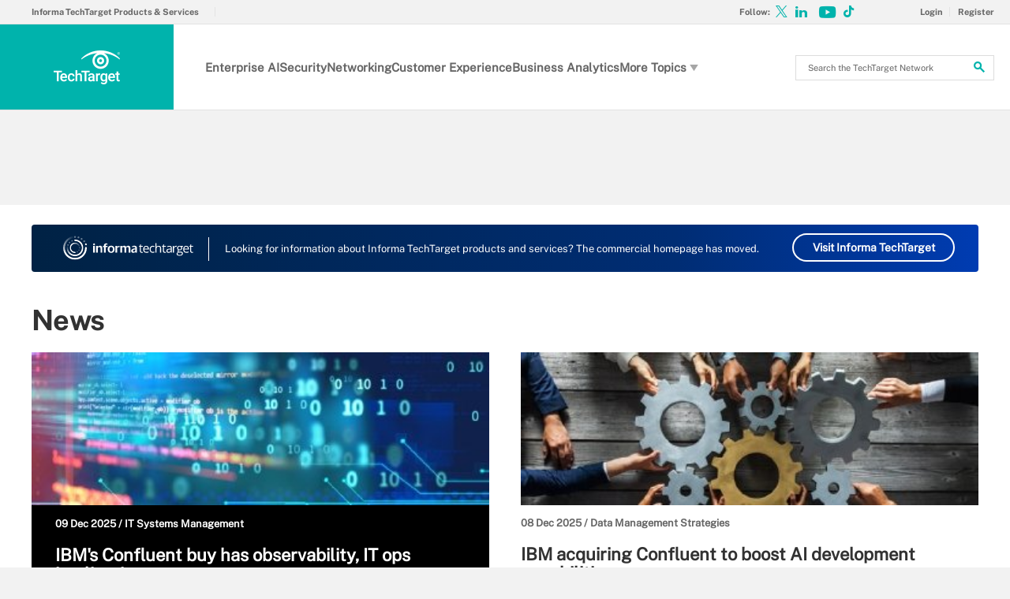

--- FILE ---
content_type: text/html;charset=UTF-8
request_url: https://www.techtarget.com/
body_size: 22535
content:
<!DOCTYPE html>

<!--[if gt IE 8]><!--><html class="no-js gt-ie8" dir="ltr" lang="en"><!--<![endif]-->
<head>
	<link rel="dns-prefetch" href="https://s.dpmsrv.com/"/>
<link rel="dns-prefetch" href="https://cdn.doubleverify.com/"/>
<link rel="dns-prefetch" href="https://cdn.optimizely.com/"/>
<link rel="dns-prefetch" href="https://www.googletagmanager.com/"/>
<link rel="dns-prefetch" href="https://pagead2.googlesyndication.com/"/>
<link rel="dns-prefetch" href="https://securepubads.g.doubleclick.net/"/>
<link rel="dns-prefetch" href="https://static.chartbeat.com/"/>



    <link rel='preload' href='/rms/ux/responsive/fonts/PublicSans-Regular.woff2' as='font' type='font/woff2' crossorigin>
<meta charset="utf-8" />
			<meta http-equiv="X-UA-Compatible" content="IE=edge,chrome=1" />
			<title>TechTarget - Global Network of Information Technology Websites and Contributors</title>
			<meta name="viewport" content="width=device-width,initial-scale=1" />
			<meta name="robots" content="noodp" />
			<link rel="canonical" href="https://www.techtarget.com/" />
			<meta name="google-site-verification" content="rZaq1jkHspRZlqJRwuEdqAuVm5wiEXePze_foZRIYqc" />
			<style def-inline type="text/css">
			@font-face{font-family:"Public Sans";src:url(/rms/ux/responsive/fonts/PublicSans-Regular.woff2) format("woff2"),url(/rms/ux/responsive/fonts/PublicSans-Regular.ttf) format("truetype");font-weight:400;font-style:normal;font-display:swap}@font-face{font-family:"Public Sans Bold";src:url(/rms/ux/responsive/fonts/PublicSans-Bold.woff2) format("woff2"),url(/rms/ux/responsive/fonts/PublicSans-Bold.ttf) format("truetype");font-weight:400;font-style:normal;font-display:swap}article,aside,details,figcaption,figure,footer,header,hgroup,main,nav,section,summary{display:block}audio,canvas,video{display:inline-block;*display:inline;*zoom:1}audio:not([controls]){display:none;height:0}[hidden]{display:none}html{font-size:100%;-ms-text-size-adjust:100%;-webkit-text-size-adjust:100%}html,button,input,select,textarea{font-family:sans-serif}body{margin:0}a:active,a:hover{outline:0}h1{font-size:2em;margin:.67em 0}h2{font-size:1.5em;margin:.83em 0}h3{font-size:1.17em;margin:1em 0}h4{font-size:1em;margin:1.33em 0}h5{font-size:.83em;margin:1.67em 0}h6{font-size:.67em;margin:2.33em 0}abbr[title]{border-bottom:1px dotted}b,strong{font-weight:700}blockquote{margin:1em 40px}dfn{font-style:italic}hr{-moz-box-sizing:content-box;box-sizing:content-box;height:0}mark{background:#ff0;color:#000}p,pre{margin:1em 0}code,kbd,pre,samp{font-family:monospace,serif;_font-family:"courier new",monospace;font-size:1em}pre{white-space:pre;white-space:pre-wrap;word-wrap:break-word}q{quotes:none}q:before,q:after{content:"";content:none}small{font-size:80%}sub,sup{font-size:75%;line-height:0;position:relative;vertical-align:baseline}sup{top:-.5em}sub{bottom:-.25em}dl,menu,ol,ul{margin:1em 0}dd{margin:0 0 0 40px}menu,ol,ul{padding:0 0 0 40px}nav ul,nav ol{list-style:none;list-style-image:none}img{border:0;-ms-interpolation-mode:bicubic}svg:not(:root){overflow:hidden}figure{margin:0}form{margin:0}fieldset{border:1px solid silver;margin:0 2px;padding:.35em .625em .75em}legend{border:0;padding:0;white-space:normal;*margin-left:-7px}button,input,select,textarea{font-size:100%;margin:0;vertical-align:baseline;*vertical-align:middle}button,input{line-height:normal}button,select{text-transform:none}button,html input[type=button],input[type=reset],input[type=submit]{-webkit-appearance:button;cursor:pointer;*overflow:visible}button[disabled],html input[disabled]{cursor:default}input[type=checkbox],input[type=radio]{box-sizing:border-box;padding:0;*height:13px;*width:13px}input[type=search]{-webkit-appearance:textfield;-moz-box-sizing:content-box;-webkit-box-sizing:content-box;box-sizing:content-box}input[type=search]::-webkit-search-cancel-button,input[type=search]::-webkit-search-decoration{-webkit-appearance:none}button::-moz-focus-inner,input::-moz-focus-inner{border:0;padding:0}textarea{overflow:auto;vertical-align:top}table{border-collapse:collapse;border-spacing:0}.publicSans,.homepage-topics .homepage-topics-subtopics.open>ul>li,.header_v3 .header-logo .header-logo-mobile,.header_v2 .nav-links li.more-content .more-content-dropdown .nav-list-sublist li,.nav-list-item-searchsites .nav-list-item-header,.nav-list-item-all-sites .nav-list-item-header,input,body{font-family:"Public Sans",sans-serif;font-weight:400;font-style:normal}.publicSans-i{font-family:"Public Sans",sans-serif;font-weight:400;font-style:italic}.publicSans-m,.nav-list-item-header-type,.nav-list-item-header .view-all,.nav-list-sublist-header .view-all,.publicSans-b,#home.corporate #main-content.main-content #content-center.content-center>section.insights .inner>ul li a>span,#home.corporate #main-content.main-content #content-center.content-center>section.news .inner>ul li a>span,.trending-topics-items .trending-topics-item h4,.trending-topics-items .trending-topics-item h3,.homepage-topics ul li h5,.homepage-topics h3,.new-notable-home .nn-home-item h4,.new-notable-home .nn-home-item h3,.homepage-section .source,.homepage-section h2,.homepage-title,.header_v3 .nav-social .nav-social-item.title,.header_v3 .header-logo .header-logo-mobile span,.nav-list-sublist-header-topics,.nav-user-action,.nav-links,.nav-join-pro,.header-logo,.section-title,.splash-heading,.button{font-family:"Public Sans Bold",sans-serif;font-weight:400;font-style:normal}.clearfix:before,#home.corporate #main-content.main-content #content-center.content-center>section.insights .inner>ul li:first-child:before,#home.corporate #main-content.main-content #content-center.content-center>section.insights .inner>ul:before,#home.corporate #main-content.main-content #content-center.content-center>section.news .inner>ul:before,.content-columns:before,.clearfix:after,#home.corporate #main-content.main-content #content-center.content-center>section.insights .inner>ul li:first-child:after,#home.corporate #main-content.main-content #content-center.content-center>section.insights .inner>ul:after,#home.corporate #main-content.main-content #content-center.content-center>section.news .inner>ul:after,.content-columns:after{content:"";display:table}.clearfix:after,#home.corporate #main-content.main-content #content-center.content-center>section.insights .inner>ul li:first-child:after,#home.corporate #main-content.main-content #content-center.content-center>section.insights .inner>ul:after,#home.corporate #main-content.main-content #content-center.content-center>section.news .inner>ul:after,.content-columns:after{clear:both}.border-box,.nav-list-sublist-header-topics,.nav-list-item-header,.nav-list-sublist-header,.nav,.header-search-input{box-sizing:border-box}.link-teal,.header_v3 .nav-social .nav-social-item a{color:#00b3ac}.link-teal:hover,.header_v3 .nav-social .nav-social-item a:hover{color:#006860}.link-blue,.nav-join-pro{color:#008bc1}.link-blue:hover,.nav-join-pro:hover{color:#005272}.link-blue-l{color:#00b9d8}.link-blue-l:hover{color:#005272}.link-teal-new,.trending-topics-items .trending-topics-item h3 a,.indentfix li a,.default-list li a,.main-content .content-columns .content-center .section>ul li a,p a{color:teal}.link-teal-new:hover,.trending-topics-items .trending-topics-item h3 a:hover,.indentfix li a:hover,.default-list li a:hover,.main-content .content-columns .content-center .section>ul li a:hover,p a:hover{color:#323232}.link-teal-new-on-gray{color:#007a76}.link-teal-new-on-gray:hover{color:#000}.link-blue-new,.nav-links li a,#content-body p a,li[type=disc] a,.noindent li a,table a,table .indentfix li a,table .indentfix li.indentfix a,li.indentfix a,.default-list li a,.main-content .content-columns .content-center #content-body .section>ul.default-list li a,.definition-link{color:#007cad}.link-blue-new:hover,.nav-links li a:hover,#content-body p a:hover,li[type=disc] a:hover,.noindent li a:hover,table a:hover,table .indentfix li a:hover,li.indentfix a:hover,.default-list li a:hover,.main-content .content-columns .content-center #content-body .section>ul.default-list li a:hover,.definition-link:hover{color:#005272}body{font-size:15px;color:#323232;min-width:320px;background:#f2f2f2;position:relative;z-index:320}@media (min-width:640px){body{z-index:640}}@media (min-width:960px){body{z-index:960}}@media (min-width:1280px){body{z-index:1280}}a{text-decoration:none;color:inherit;transition:color .2s}p{font-size:15px;line-height:1.53em;color:#666;margin:1.5em 0}@media (min-width:640px){p{font-size:16px;line-height:1.75em}}@media (min-width:960px){p{font-size:17px;line-height:1.71em}}@media (min-width:1280px){p{font-size:18px;line-height:1.67em}}i{font-style:normal}ul{margin:0;padding:0}button{border:0;background:0}.button{font-size:13px;line-height:50px;letter-spacing:-.02em;text-align:center;color:#fff;height:50px;border-radius:3px;transition:background-color .2s}.blue-button{background:#007cad}.blue-button:hover{background:#005272}.teal-button{background:teal}.teal-button:hover{background:#323232}.black-button{background:#323232}.black-button:hover{background:#000}.primaryButton{background-color:teal;padding:10px 30px}.icon{position:relative}.site-container.fixed{position:fixed;width:100%;top:0}.main-content{margin:20px 20px 0;background:#fff;position:relative;z-index:2}@media (min-width:960px){.main-content{width:800px;margin:10px auto 0;padding:0 40px}}@media (min-width:1280px){.main-content{width:1120px}}.main-content.ads-by-google{z-index:auto}@media (min-width:960px){.content-left{width:170px;padding-top:50px;position:relative;float:left;clear:left}}@media (min-width:1280px){.content-left{width:200px}}@media (min-width:960px){.locking-full-bar{width:170px}}@media (min-width:1280px){.locking-full-bar{width:200px}}.content-center{position:relative;margin:0 20px}@media (min-width:640px){.content-center{margin:0 40px}}@media (min-width:960px){.content-center{width:590px;margin:0 0 0 40px;float:left}}@media (min-width:1280px){.content-center{width:640px}}@media (min-width:1280px){.content-right{float:left;width:200px;margin-left:40px}}.top-gradient-bar{width:100%;background-size:cover;min-height:10px;margin-bottom:20px}@media (min-width:640px){.top-gradient-bar{min-height:20px}}@media (min-width:960px){.top-gradient-bar{width:880px;height:29px;margin:0 -40px -29px}}@media (min-width:1280px){.top-gradient-bar{width:1200px;height:40px;margin-bottom:-40px}}.top-gradient-bar{background:#0b7686;background:linear-gradient(to right,#0b7686 0,#0b7686 1%,#3cab9a 40%,#176584 100%)}.definition-link{margin-right:-.2em}.definition-link .icon{font-size:1.5em;top:.15em}.show-more{color:#666;cursor:pointer;transition:color .2s}.show-more:hover{color:#323232}::-webkit-input-placeholder{color:#666}:-moz-placeholder{color:#666}::-moz-placeholder{color:#666;opacity:1}:-ms-input-placeholder{color:#666}.indentfix,.default-list,.main-content .content-columns .content-center .section>ul{margin:0 0 20px 25px;padding:0}.indentfix li,.default-list li,.main-content .content-columns .content-center .section>ul li{font-size:15px;color:#666;margin:10px 0}@media (min-width:640px){.indentfix li,.default-list li,.main-content .content-columns .content-center .section>ul li{font-size:16px;line-height:1.75em}}@media (min-width:960px){.indentfix li,.default-list li,.main-content .content-columns .content-center .section>ul li{font-size:17px;line-height:1.71em}}@media (min-width:1280px){.indentfix li,.default-list li,.main-content .content-columns .content-center .section>ul li{font-size:18px;line-height:1.67em}}.indentfix li a.button,.default-list li a.button,.main-content .content-columns .content-center .section>ul li a.button{color:#fff}.indentfix li a.button:hover,.default-list li a.button:hover,.main-content .content-columns .content-center .section>ul li a.button:hover{color:#fff}li.indentfix{font-size:15px;color:#666;margin:10px 0}@media (min-width:640px){li.indentfix{font-size:16px;line-height:1.75em}}@media (min-width:960px){li.indentfix{font-size:17px;line-height:1.71em}}@media (min-width:1280px){li.indentfix{font-size:18px;line-height:1.67em}}li.indentfix table{margin-right:30px}.extra-info-inner .indentfix li,.extra-info-inner .default-list li,.extraInfo .indentfix li,.extraInfo .default-list li,.sidebar .indentfix li,.sidebar .default-list li{font-size:13px}table{color:#666}table td{vertical-align:top}table td .nav{padding:0}table .indentfix{margin:0 0 20px 25px;padding:0}table .indentfix li,table .indentfix li.indentfix{font-size:15px;color:#666;margin:10px 0}@media (min-width:640px){table .indentfix li,table .indentfix li.indentfix{font-size:16px;line-height:1.75em}}@media (min-width:960px){table .indentfix li,table .indentfix li.indentfix{font-size:17px;line-height:1.71em}}@media (min-width:1280px){table .indentfix li,table .indentfix li.indentfix{font-size:18px;line-height:1.67em}}@media (min-width:640px){table{font-size:16px;line-height:1.75em}}@media (min-width:960px){table{font-size:17px;line-height:1.71em}}@media (min-width:1280px){table{font-size:18px;line-height:1.67em}}pre{background-color:#eee;padding:10px;white-space:pre;word-wrap:break-word;overflow:auto;max-height:300px;width:100%;box-sizing:border-box;clear:both}@media (min-width:640px){pre{max-height:600px}}.code-toolbar{clear:both}.content-center img{max-width:600px}.hidden{display:none}.paywall{display:none!important}.grecaptcha-badge{visibility:hidden;z-index:2}img[alt]{font-size:8px;color:#666}.inline-block{display:inline-block}#sp_privacy_manager_container{z-index:9999999999999!important}html.sp-pm-open{margin-top:0!important}#cmp-banner{position:fixed;bottom:0;right:0;z-index:100}@media (min-width:960px){#cmp-banner{bottom:20px}}#cmp-banner:empty{display:none}body .content-center .section>div:not(#inlineRegistrationWrapper):not(.imagecaption){color:#666}@media (min-width:640px){body .content-center .section>div:not(#inlineRegistrationWrapper):not(.imagecaption){font-size:16px}}@media (min-width:960px){body .content-center .section>div:not(#inlineRegistrationWrapper):not(.imagecaption){font-size:17px}}@media (min-width:1280px){body .content-center .section>div:not(#inlineRegistrationWrapper):not(.imagecaption){font-size:18px}}.alignLeft{float:none}.alignRight{float:none}.color1,.color2{background-color:#666}table .colorback{background-color:#666;color:#fff}table .colorback p{color:#fff}table .colorback td{padding:5px}table .colorSuperLite{background-color:#efefef}u{text-decoration:none!important}.noindent{margin:0 0 20px 25px;padding:0}.noindent li{font-size:15px;color:#666;margin:10px 0}@media (min-width:640px){.noindent li{font-size:16px;line-height:1.75em}}@media (min-width:960px){.noindent li{font-size:17px;line-height:1.71em}}@media (min-width:1280px){.noindent li{font-size:18px;line-height:1.67em}}li[type=disc]{font-size:15px;color:#666;margin:10px 0}@media (min-width:640px){li[type=disc]{font-size:16px;line-height:1.75em}}@media (min-width:960px){li[type=disc]{font-size:17px;line-height:1.71em}}@media (min-width:1280px){li[type=disc]{font-size:18px;line-height:1.67em}}.imagecaption{clear:both;text-align:left}.imagecaption.alignRight{float:right;margin:0 0 30px 40px}.imagecaption.alignLeft{float:left;margin:0 40px 30px 0}.imagecaption img{display:block;margin:5px 0}.content-center .section>div.imagecaption,.imagecaption{font-size:13px;color:#666}i{font-style:italic}i.icon{font-style:normal}.section{padding-top:10px;margin-top:50px}.section-title,.splash-heading{font-size:18px;line-height:1.22em;margin-top:21px;margin-bottom:-3px;position:relative}@media (min-width:640px){.section-title,.splash-heading{font-size:24px;line-height:1.08em;margin-top:28px;margin-bottom:30px}}@media (min-width:960px){.section-title,.splash-heading{font-size:28px;line-height:1.21em}}@media (min-width:1280px){.section-title,.splash-heading{font-size:30px}}.section-title .icon,.splash-heading .icon{font-size:35px;color:teal;position:absolute}@media (min-width:640px){.section-title .icon,.splash-heading .icon{font-size:48px}}@media (min-width:960px){.section-title .icon,.splash-heading .icon{font-size:53px}}#site-container .vgn-ext-region,#site-container .vgn-ext-component{min-height:0!important;min-width:0!important;position:static!important;word-wrap:normal!important}.visuallyhidden{border:0;clip:rect(0 0 0 0);height:1px;margin:-1px;overflow:hidden;padding:0;position:absolute;width:1px}@media only screen and (-webkit-min-device-pixel-ratio:1.5),only screen and (-o-min-device-pixel-ratio:3/2),only screen and (min--moz-device-pixel-ratio:1.5),only screen and (min-device-pixel-ratio:1.5){.replace_2x{font-size:1px}}#anchor{top:-150px;position:relative}.header{min-width:320px;width:100%;height:60px;background-color:#00b3ac;position:relative;z-index:100}@media (min-width:960px){.header{height:140px;padding-bottom:10px;background:#fff;z-index:auto}}.header-logo{font-size:12px;text-decoration:none;color:#fff;height:60px;position:absolute;left:60px;right:60px;margin:0 auto;text-align:center;top:0}@media (min-width:640px){.header-logo{font-size:16px}}@media (min-width:960px){.header-logo{width:120px;height:89px;margin:0;border-top:1px solid #e3e3e3;background:#00b3ac;top:50px;bottom:10px;left:0}}.header-logo.mobile-link{display:block}@media (min-width:960px){.header-logo.mobile-link{display:none}}.header-logo.desktop-link{display:none}@media (min-width:960px){.header-logo.desktop-link{display:block;background:#00b3ac}}@media (min-width:960px){.header-logo.desktop-link:after{content:"";width:1px;position:absolute;left:113px;top:18px;height:50px;border-right:1px solid #42c7c1}}.header-logo.desktop-link img{display:none}.header-logo-mobile{position:relative;top:20px}@media (min-width:960px){.header-logo-mobile{display:none}}.header-logo-desktop{width:84px;height:44px;display:none}@media (min-width:960px){.header-logo-desktop{position:relative;top:20px;left:15px;display:block;border-right:1px solid #42c7c1;margin:-3px 0;padding:3px 20px 3px 0}}.header-logo-small{display:none}.header-search-toggle{width:60px;height:60px;border-left:1px solid #6AC4C0;background-color:#00b3ac;position:absolute;top:0;right:0}@media (min-width:960px){.header-search-toggle{width:70px;height:90px;border:0;background-color:transparent;top:auto;bottom:10px;z-index:4}}.header-search-toggle.selected{background-color:#015944}@media (min-width:960px){.header-search-toggle.selected{background-color:transparent}}.header-search-toggle>.icon{font-size:45px;color:#fff;transition:color .2s}@media (min-width:960px){.header-search-toggle>.icon{color:#00b3ac;position:absolute;right:12px;top:22px}}@media (min-width:960px){.header-search-toggle:hover>.icon{color:#c6c2bf}}@media (min-width:960px){.form-open.header-search-toggle{width:70px!important}}.header-search{z-index:999999;width:100%;position:absolute;top:60px;right:0;display:none}@media (min-width:960px){.header-search{top:51px}}@media (min-width:1280px){.header-search{display:block}}.header-search span.placeholder{font-size:15px;line-height:50px;color:#666}@media (min-width:640px){.header-search span.placeholder{font-size:18px}}@media (min-width:960px){.header-search span.placeholder{font-size:24px;line-height:80px!important}}.header-search-input{font-size:15px;line-height:50px;color:#666;width:100%;height:50px;padding:0 20px;border:0;border-bottom:1px solid #E7E8E9}@media (min-width:640px){.header-search-input{font-size:18px}}@media (min-width:960px){.header-search-input{font-size:24px;height:89px;border-bottom:0}}.header-search-input:focus{color:#323232}.header-search-input::-ms-clear{display:none}.nav-toggle{width:60px;height:60px;border-right:1px solid #6AC4C0;background-color:#00b3ac}@media (min-width:960px){.nav-toggle{display:none}}.nav-toggle.selected{background-color:#015944}.nav-toggle>.icon{font-size:37px;color:#fff;top:1px}.nav{width:100%;border-bottom:1px solid #e3e3e3;background:#fff;position:absolute;top:60px;left:0;display:none}@media (min-width:960px){.nav{padding:50px 0 0 120px;border-bottom:0;position:static;display:block}}.nav-join-pro{font-size:11px;line-height:50px;height:50px;padding-left:20px;display:block}@media (min-width:640px){.nav-join-pro{font-size:12px}}@media (min-width:960px){.nav-join-pro{display:none}}.nav-join-pro span{display:inline-block;width:120px;vertical-align:middle;line-height:normal}@media (min-width:640px){.nav-join-pro span{width:63%}}.nav-links{z-index:1;font-size:11px;margin:5px 0 0;padding:10px 20px;border-top:1px solid #e3e3e3}@media (min-width:960px){.nav-links{height:50px;margin:0;padding:0 20px;position:absolute;top:0;left:15px;padding-left:0;border-top:0;background-color:#fff;z-index:10}}.nav-links ul{clear:both;overflow:hidden}.nav-links li{float:left;line-height:30px}@media (min-width:960px){.nav-links li{line-height:50px;padding:0}}.nav-links li:last-child a{border:0}.nav-links li:nth-child(3){float:left}.nav-links li a{border-right:1px solid #e3e3e3;text-transform:uppercase;padding-right:10px;margin-right:10px}.nav-user{font-size:11px;line-height:50px;height:50px;position:absolute;right:20px;top:0;z-index:1}@media (min-width:640px){.nav-user{font-size:12px}}@media (min-width:960px){.nav-user{right:206px}}.nav-user-name{color:#666;padding:0 10px 0 0;border-right:1px solid #e3e3e3}@media (min-width:640px){.nav-user-name{padding-right:15px}}.nav-user-action{text-transform:uppercase;color:teal;padding-left:8px;cursor:pointer;transition:color .2s}@media (min-width:640px){.nav-user-action{padding-left:13px}}.nav-user-action:hover{color:#323232}.nav-user-action.cookies{border-left:1px solid #e3e3e3;padding-left:10px;margin-left:8px}@media (min-width:640px){.nav-user-action.cookies{padding-left:15px;margin-left:13px}}.nav-list{border-top:1px solid #e3e3e3}.nav-list-item{border-bottom:1px solid #e3e3e3}@media (min-width:960px){.nav-list-item{width:175px;height:89px;border-bottom:0;border-right:1px solid #e3e3e3;position:relative;z-index:9}}@media (min-width:1280px){.nav-list-item{width:200px}}.nav-list-item.selected{background-color:#f2f2f3}@media (min-width:960px){.nav-list-item.selected{background-color:transparent}}.nav-list-item.selected .nav-list-item-header,.nav-list-item.selected .nav-list-sublist-header{border-bottom:1px solid #e7e8e9}@media (min-width:960px){.nav-list-item.selected .nav-list-item-header,.nav-list-item.selected .nav-list-sublist-header{border:0}}.nav-list-item.selected .nav-list-item-header>.icon-arrow-down:before,.nav-list-item.selected .nav-list-sublist-header>.icon-arrow-down:before{content:"3"}.nav-list-item.selected .nav-list-item-dropdown{display:block}.nav-list-item-border{border-bottom:1px solid #e3e3e3;z-index:999998}.nav-list-item-header,.nav-list-sublist-header{font-size:13px;line-height:50px;color:teal;height:50px;margin:0 20px;position:relative;cursor:pointer}@media (min-width:640px){.nav-list-item-header,.nav-list-sublist-header{font-size:14px}}@media (min-width:960px){.nav-list-item-header,.nav-list-sublist-header{margin:0}}.nav-list-item-header .icon,.nav-list-sublist-header .icon{color:#4e4e4e;position:absolute;top:18px;right:0}@media (min-width:960px){.nav-list-item-header .icon,.nav-list-sublist-header .icon{font-size:20px;top:33px;right:20px;transition:color .2s}}.nav-list-item-header .view-all,.nav-list-sublist-header .view-all{font-size:9px;text-transform:uppercase;color:#666;padding-right:27px;position:absolute;top:16px;right:5px;cursor:pointer;transition:color .2s}@media (min-width:960px){.nav-list-item-header .view-all,.nav-list-sublist-header .view-all{top:17px}}.nav-list-item-header .view-all .icon,.nav-list-sublist-header .view-all .icon{font-size:20px;color:#666;top:0}@media (min-width:960px){.nav-list-item-header .view-all .icon,.nav-list-sublist-header .view-all .icon{right:0}}.nav-list-item-header .view-all:hover,.nav-list-sublist-header .view-all:hover{color:#323232}.nav-list-item-header .view-all:hover .icon,.nav-list-sublist-header .view-all:hover .icon{color:#323232}.nav-list-item-header{line-height:16px}@media (min-width:960px){.nav-list-item-header{height:89px;margin:0}}.nav-list-item-header .icon-navigation-detail,.nav-list-item-header .icon-navigation-arrow{display:none}.nav-list-item-header:hover .icon{color:#00b3ac}.nav-list-item-header-type{font-size:12px;letter-spacing:.1em;text-transform:uppercase;color:#323232;position:absolute;top:10px;left:14px;display:none}@media (min-width:960px){.nav-list-item-header-type{display:block}}.nav-list-item-header-title{height:50px;display:table-cell;vertical-align:middle}@media (min-width:960px){.nav-list-item-header-title{width:110px;height:89px;padding:0 50px 0 15px}}@media (min-width:1280px){.nav-list-item-header-title{width:135px}}.nav-list-item-dropdown{max-height:135px;overflow:auto;display:none;box-shadow:inset 0 -10px 5px -5px #c6c2bf}@media (min-width:960px){.nav-list-item-dropdown{max-height:none;padding:20px;border:1px solid #e3e3e3;border-top:0;background-color:#fff;position:absolute;top:89px;left:0;overflow:visible;box-shadow:none}}.nav-list-item-jscroll{overflow:hidden}@media (min-width:960px){.nav-list-item-jscroll{overflow:auto}}.nav-list-parent-topics{display:none;cursor:pointer}.nav-list-sublist-header.nav-list-sublist-header-gray{font-size:13px;color:#666}.nav-list-sublist{padding:10px 0;border-top:1px solid #fff}.nav-list-sublist-item,.nav-list-sublist-link{font-size:11px;color:#666;padding:9px 20px}@media (min-width:640px){.nav-list-sublist-item,.nav-list-sublist-link{font-size:13px}}@media (min-width:960px){.nav-list-sublist-item,.nav-list-sublist-link{padding:9px 0}}.nav-list-sublist-item:hover,.nav-list-sublist-link:hover{color:#000}.nav-list-sublist-item.sponsored,.nav-list-sublist-link.sponsored{color:#007cad}.nav-list-sublist-item.sponsored:hover,.nav-list-sublist-link.sponsored:hover{color:#005272}@media (min-width:960px){.nav-list-item-searchsites,.nav-list-item-all-sites{width:240px}}.nav-list-item-searchsites .nav-list-item-header,.nav-list-item-all-sites .nav-list-item-header{font-size:14px}@media (min-width:640px){.nav-list-item-searchsites .nav-list-item-header,.nav-list-item-all-sites .nav-list-item-header{font-size:16px}}@media (min-width:960px){.nav-list-item-searchsites .nav-list-item-header,.nav-list-item-all-sites .nav-list-item-header{font-size:17px;line-height:22px;color:#fff;font-weight:700;background-color:#00b3ac}}.nav-list-item-searchsites .nav-list-item-header a,.nav-list-item-all-sites .nav-list-item-header a{display:block}@media (min-width:960px){.nav-list-item-searchsites .nav-list-item-header .icon,.nav-list-item-all-sites .nav-list-item-header .icon{color:#fff;top:34px;right:10px}}.nav-list-item-searchsites .nav-list-item-header .icon:hover,.nav-list-item-all-sites .nav-list-item-header .icon:hover{color:#00b3ac}@media (min-width:960px){.nav-list-item-searchsites .nav-list-item-header-title,.nav-list-item-all-sites .nav-list-item-header-title{width:190px}}@media (min-width:960px){.nav-list-item-searchsites .nav-list-item-dropdown,.nav-list-item-all-sites .nav-list-item-dropdown{left:-120px;width:318px;padding:20px;margin:0}}.nav-list-item-searchsites .nav-list-item-header .icon:hover{color:#323232}.nav-list-item-searchsites .nav-list-item-header.searchdatacenteres .icon-arrow-down{display:none}.nav-list-item-all-sites .nav-list-item-jscroll .nav-list-child-sites:first-child{display:none}.nav-list-item-all-sites .nav-list-item-jscroll .nav-list-parent-sites{display:block}.nav-list-item-all-sites .nav-list-child-sites{display:none}.nav-list-item-all-sites .nav-list-parent-sites{cursor:pointer}@media (min-width:960px){.nav-list-item-topics{position:absolute;left:360px;top:51px}}@media (min-width:960px){.nav-list-item-topics .nav-list-item-dropdown{width:311px;padding:20px;left:-1px}}@media (min-width:1280px){.nav-list-item-topics .nav-list-item-dropdown{width:361px}}.nav-list-item-topics .nav-list-item-dropdown.infotype .nav-list-item-jscroll .nav-list-child-topics:first-child{display:none}.nav-list-item-topics .nav-list-item-dropdown.infotype .nav-list-item-jscroll .nav-list-parent-topics{display:block}.nav-list-item-topics .nav-list-child-topics{position:relative}.nav-list-sublist-header-topics{cursor:auto;line-height:20px;width:100%;height:50px;padding:0 90px 0 20px;display:table-cell;vertical-align:middle}@media (min-width:960px){.nav-list-sublist-header-topics{padding-left:0}}.nav-list-child-topics{display:none}.nav-list-item-jscroll .nav-list-child-topics:first-child{display:block}@media (min-width:960px){.nav-list-item-sections{position:absolute;left:536px;top:51px}}@media (min-width:1280px){.nav-list-item-sections{left:561px}}@media (min-width:960px){.nav-list-item-sections .nav-list-item-dropdown{width:311px;padding:20px;margin:0;left:-177px}}@media (min-width:1280px){.nav-list-item-sections .nav-list-item-dropdown{width:361px;left:-202px}}.desktop-fixed-search{display:none}.nav-social{text-align:center;height:60px}@media (min-width:960px){.nav-social{height:50px;padding-left:15px;border-left:1px solid #e3e3e3;position:absolute;top:0;right:12px}}.nav-social-item{margin:0 1px;display:inline-block}.nav-social-item a{color:#666}.nav-social-item a:hover{color:#00b3ac}.nav-social-item .icon{font-size:35px;line-height:60px;top:2px}@media (min-width:960px){.nav-social-item .icon{line-height:50px}}.header_v2 .nav-links{display:none}@media (min-width:640px){.header_v2 .nav-links{display:block}}@media (min-width:960px){.header_v2 .nav-links{padding-right:10px}}@media (min-width:960px){.header_v2 .nav-links li:first-child{border-right:1px solid #e3e3e3;margin-right:10px;padding-right:10px}}@media (min-width:960px) and (min-width:1280px){.header_v2 .nav-links li:first-child{margin-right:15px;padding-right:15px}}.header_v2 .nav-links li:first-child a{border-right:1px solid #e3e3e3;padding-right:10px;margin-right:10px}@media (min-width:960px){.header_v2 .nav-links li:first-child a{border:0;padding-right:0;margin-right:0}}@media (min-width:960px){.header_v2 .nav-links li:last-child a{padding-right:0;margin-right:0}}.header_v2 .nav-links li.more-content{display:none;margin-right:10px;padding-right:10px;border-right:1px solid #e3e3e3}@media (min-width:1280px){.header_v2 .nav-links li.more-content{margin-right:15px;padding-right:15px}}@media (min-width:960px){.header_v2 .nav-links li.more-content{display:block}}.header_v2 .nav-links li.more-content .icon-arrow-down{right:-2px;display:inline-block;min-width:11px}.header_v2 .nav-links li.more-content .more-content-dropdown{background-color:#fff;border:1px solid #e3e3e3;border-top:0;display:none;margin-left:-6px;margin-top:0;position:absolute;width:118px;padding-top:0}@media (min-width:1280px){.header_v2 .nav-links li.more-content .more-content-dropdown{margin-left:-11px;width:125px}}.header_v2 .nav-links li.more-content .more-content-dropdown .nav-list-sublist{padding:0 5px 10px}.header_v2 .nav-links li.more-content .more-content-dropdown .nav-list-sublist li{border-right:0;color:#008bc1;cursor:pointer;height:auto;line-height:15px;margin-right:0;padding:0;width:108px;font-size:13px;margin-bottom:5px;transition:background-color .2s}@media (min-width:1280px){.header_v2 .nav-links li.more-content .more-content-dropdown .nav-list-sublist li{width:117px}}.header_v2 .nav-links li.more-content .more-content-dropdown .nav-list-sublist li:hover{background-color:#007cad}.header_v2 .nav-links li.more-content .more-content-dropdown .nav-list-sublist li:hover a{color:#fff}.header_v2 .nav-links li.more-content .more-content-dropdown .nav-list-sublist li a{text-transform:none;padding:5px;display:block}.header_v2 .nav-links li.more-content.hovered .more-content-dropdown{display:block}.header_v2 .nav-links li.more-content a{border:0;padding-right:0;margin-right:0}@media (min-width:960px){.header_v2 .nav-user{right:153px;padding-right:15px}}.header_v2 .nav-user a:first-child .nav-user-action,.header_v2 .nav-user .icon{border-right:0;padding-right:7px;margin-right:-5px}@media (min-width:960px){.header_v2 .nav-user a:first-child .nav-user-action,.header_v2 .nav-user .icon{padding-right:5px}}@media (min-width:1280px){.header_v2 .nav-user a:first-child .nav-user-action,.header_v2 .nav-user .icon{padding-right:10px}}.header_v2 .nav-user .icon{color:teal;border-right:1px solid #e3e3e3}.header_v2 .nav-user .register{border-left:1px solid #e3e3e3;padding-left:10px;margin-left:5px;color:#fff;transition:background-color .2s}@media (min-width:960px){.header_v2 .nav-user .register{padding-left:7px}}@media (min-width:1280px){.header_v2 .nav-user .register{padding-left:15px}}.header_v2 .nav-user .register:hover span{background-color:#323232}.header_v2 .nav-user .register span{padding:5px 13px;margin:0;border:0;background-color:teal;color:#fff;transition:background-color .2s}@media (min-width:960px){.header_v2 .nav-user .register span{padding:5px 10px}}@media (min-width:1280px){.header_v2 .nav-user .register span{padding:5px 13px}}.header_v2 .nav-social{right:10px}.header_v2 .nav-social .nav-social-item{margin:0;min-width:28px}.header_v2 .nav-social .nav-social-item .icon{font-size:28px;color:#00b3ac;transition:color .2s}.header_v2 .nav-social .nav-social-item .icon:hover{color:#006860}.header_v2 .nav-social .nav-social-item .icon.x_logo{font-size:15px;top:-4px;left:-2px}.header_v2 .nav-social .nav-social-item.title{font-size:12px;color:#666;margin-right:5px}.header_v2 .nav-list-item.hovered .nav-list-item-dropdown{display:block}.header_v2 .nav-list-item-searchsites{width:189px;display:none}@media (min-width:960px){.header_v2 .nav-list-item-searchsites{display:block}}@media (min-width:960px){.header_v2 .nav-list-item-topics{left:309px;width:200px;border-right:0}}@media (min-width:960px){.header_v2 .nav-list-item-topics .nav-list-item-header{padding:10px 0 0 20px}}@media (min-width:960px){.header_v2 .nav-list-item-topics .nav-list-item-header .icon{top:10px;right:115px;font-size:15px}}.header_v2 .nav-list-item-topics .nav-list-item-header .nav-list-item-header-type{position:static}@media (min-width:960px){.header_v2 .nav-list-item-topics .nav-list-item-header .nav-list-item-header-title{padding:0 20px 0 0;display:block;height:49px;width:auto;overflow:hidden;border-right:1px solid #e3e3e3}}@media (min-width:960px){.header_v2 .nav-list-item-topics .nav-list-item-dropdown{width:280px;padding:0}}@media (min-width:960px){.header_v2 .nav-list-item-sections{left:535px;width:200px;border-right:0}}@media (min-width:960px){.header_v2 .nav-list-item-sections .nav-list-item-header{padding:10px 0 0}}@media (min-width:960px){.header_v2 .nav-list-item-sections .nav-list-item-header .icon{top:10px;right:105px;font-size:15px}}.header_v2 .nav-list-item-sections .nav-list-item-header .nav-list-item-header-type{position:static}@media (min-width:960px){.header_v2 .nav-list-item-sections .nav-list-item-header .nav-list-item-header-title{padding:0 20px 0 0;display:block;height:49px;width:165px;overflow:hidden}}@media (min-width:1280px){.header_v2 .nav-list-item-sections .nav-list-item-header .nav-list-item-header-title{width:auto}}@media (min-width:960px){.header_v2 .nav-list-item-sections .nav-list-item-dropdown{left:-27px;width:280px}}.header_v2 .nav-list-item-header-type{color:#666}@media (min-width:960px){.header_v2 .nav-list-item-dropdown{padding:0}.header_v2 .nav-list-item-dropdown .nav-list-sublist{padding:0}.header_v2 .nav-list-item-dropdown .nav-list-sublist li{font-size:14px;margin:0 10px 10px;padding:5px 10px;transition:color .2s;transition:background-color .2s}.header_v2 .nav-list-item-dropdown .nav-list-sublist li:hover{color:#fff;background-color:teal}.header_v2 .nav-list-item-dropdown .nav-list-sublist li a{word-wrap:break-word;display:block}}@media (min-width:960px){.header_v2 .nav-list-item-dropdown.nav-list-sublist{padding:0}.header_v2 .nav-list-item-dropdown.nav-list-sublist li{font-size:14px;margin:0 10px 10px;padding:5px 10px;transition:color .2s;transition:background-color .2s}.header_v2 .nav-list-item-dropdown.nav-list-sublist li:hover{color:#fff;background-color:teal}.header_v2 .nav-list-item-dropdown.nav-list-sublist li a{word-wrap:break-word;display:block}}.header_v2 .nav-list-sublist-item.view-all{color:teal}.header_v2 .header-search{top:60px}@media (min-width:960px){.header_v2 .header-search{display:block!important;right:57px;top:73px;max-width:450px}}@media (min-width:1280px){.header_v2 .header-search{width:555px;top:71px}}@media (min-width:960px){.header_v2 .header-search .header-search-toggle{display:none}}.header_v2 .header-search-input{font-size:13px;height:45px;background-color:#fff;color:#666;border-bottom:1px solid #c6c2bf;line-height:normal}@media (min-width:640px){.header_v2 .header-search-input{font-size:15px}}@media (min-width:960px){.header_v2 .header-search-input{border:2px solid #f2f2f2;padding:0 14px}}@media (min-width:1280px){.header_v2 .header-search-input{padding:0 20px;font-size:17px}}.header_v2 .header-search-input:focus{color:#323232;outline:0}.header_v2 .header-search-input::-webkit-input-placeholder{color:#666}.header_v2 .header-search-input:-moz-placeholder{color:#666}.header_v2 .header-search-input::-moz-placeholder{color:#666}.header_v2 .header-search-input:-ms-input-placeholder{color:#666}@media (min-width:960px){.header_v2 .header-search-toggle{display:none}}.header_v2 .header-search-submit{width:60px;height:60px;border-left:1px solid #6AC4C0;background-color:#00b3ac;position:absolute;top:0;right:0;display:none;transition:background-color .2s}@media (min-width:960px){.header_v2 .header-search-submit{width:45px;height:45px;border:0;z-index:4;right:-45px;display:block}}.header_v2 .header-search-submit:focus{outline:0}.header_v2 .header-search-submit.selected{background-color:#015944}@media (min-width:960px){.header_v2 .header-search-submit.selected{background-color:transparent}}.header_v2 .header-search-submit>.icon{font-size:45px;color:#fff;transition:color .2s}@media (min-width:960px){.header_v2 .header-search-submit>.icon{position:absolute;top:0;right:0}}@media (min-width:960px){.header_v2 .header-search-submit:hover{background-color:#006860}}@media (min-width:960px){.header_v2.fr .nav-user{right:231px}}.header_v2.fr .nav-user-action.cookies{padding-left:12px;margin-left:5px}@media (min-width:960px){.header_v2-keep-nav .header-search{max-width:450px}}.header_v2-keep-nav .nav-list-item.hovered .nav-list-item-dropdown{display:block}.header_v2 .nav-list-item-all-sites .nav-list-item-dropdown,.header_v2-keep-nav .nav-list-item-all-sites .nav-list-item-dropdown{padding:20px}.header_logged_in_icon{font-size:14px}@media (min-width:960px){.header_logged_in_icon{top:2px}}@media (min-width:960px){.nav-list-item-jscroll{max-height:500px}}.header_v2 .nav-social,.header_v2-keep-nav .nav-social{font-size:0;z-index:11;background-color:#fff}.header_v2 .nav-rss,.header_v2-keep-nav .nav-rss{border-right:0!important}.header_v2 .nav-user,.header_v2-keep-nav .nav-user{background-color:#fff;padding-left:10px;z-index:999999!important}@media (min-width:960px){.header_v2 .nav-links,.header_v2-keep-nav .nav-links{height:50px}}@media (min-width:960px){.header_v2 .nav-links>ul,.header_v2-keep-nav .nav-links>ul{height:50px}}.header_v2 .nav-list-item-all-sites.hovered .icon-arrow-down:before,.header_v2-keep-nav .nav-list-item-all-sites.hovered .icon-arrow-down:before{content:"3"}@media (min-width:960px){.header_v2 .nav-list-item-all-sites .nav-list-item-header .icon:hover,.header_v2-keep-nav .nav-list-item-header .icon:hover{color:#fff}}@media (min-width:960px){.header_v2 .nav-list-item-all-sites .nav-list-item-jscroll,.header_v2-keep-nav .nav-list-item-all-sites .nav-list-item-jscroll{height:270px;max-height:270px}}.header_v2-keep-nav .nav-social .nav-social-item .icon.x_logo{font-size:15px;top:-4px;left:-2px}.header.header_v2,.header.header_v2-keep-nav,.header{position:static;position:sticky;top:0;z-index:100}@media (min-width:960px){.header.header_v2,.header.header_v2-keep-nav,.header{top:-50px}}.header.header_v2 .header-search,.header.header_v2-keep-nav .header-search,.header .header-search{}@media (min-width:960px){.header.header_v2 .header-search,.header.header_v2-keep-nav .header-search,.header .header-search{width:60px}}@media (min-width:1000px){.header.header_v2 .header-search,.header.header_v2-keep-nav .header-search,.header .header-search{width:100px}}@media (min-width:1050px){.header.header_v2 .header-search,.header.header_v2-keep-nav .header-search,.header .header-search{width:150px}}@media (min-width:1100px){.header.header_v2 .header-search,.header.header_v2-keep-nav .header-search,.header .header-search{width:200px}}@media (min-width:1150px){.header.header_v2 .header-search,.header.header_v2-keep-nav .header-search,.header .header-search{width:250px}}@media (min-width:1200px){.header.header_v2 .header-search,.header.header_v2-keep-nav .header-search,.header .header-search{width:300px}}@media (min-width:1250px){.header.header_v2 .header-search,.header.header_v2-keep-nav .header-search,.header .header-search{width:350px}}@media (min-width:1280px){.header.header_v2 .header-search,.header.header_v2-keep-nav .header-search,.header .header-search{width:555px}}.header-leaderboard{height:70px;width:100%}@media (min-width:960px){.header-leaderboard{height:110px}}.header-leaderboard #leaderboard{height:90px;width:728px;left:0;right:0}@media (min-width:960px){#microsite .header.header_v2,#microsite .header.header_v2-keep-nav,#microsite .header{top:0}}#microsite .header-leaderboard,#microsite .cls-hlb-wrapper-mobile,#microsite .cls-hlb-wrapper-desktop{display:none}#micrositePromo .header-leaderboard,#micrositePromo .cls-hlb-wrapper-mobile,#micrositePromo .cls-hlb-wrapper-desktop,#article .header-leaderboard,#article .cls-hlb-wrapper-mobile,#article .cls-hlb-wrapper-desktop{display:none}.header_v2.es .nav-user{position:relative;right:-12px}@media (min-width:640px){.header_v2.es .nav-user{position:absolute;right:20px}}@media (min-width:960px){.header_v2.es .nav-user{right:135px}}.header_v2.es a.nav-join-pro{border-bottom:1px solid #e3e3e3}@media (min-width:640px){.header_v2.es a.nav-join-pro{border:0}}@media (min-width:960px){.header_v2.es .nav-list-item-header.searchdatacenteres .nav-list-item-header-title{padding-left:10px}}.header_v3{height:50px}@media (min-width:960px){.header_v3{height:140px;background:#fff;padding-bottom:0;top:-30px}}.header_v3 .header-logo{height:50px;left:50%;transform:translate(-50.1%,0);right:auto;width:calc(100% - 100px);display:flex;align-content:center;justify-content:center;align-items:center;text-align:left}@media (min-width:960px){.header_v3 .header-logo{left:0;transform:none;right:60px;width:120px;height:109px;top:30px;text-align:center;box-sizing:border-box}}.header_v3 .header-logo .header-logo-mobile{display:block;text-align:left;font-size:13px;border-left:1px solid #cef0ee;position:static;top:0;margin-left:15px;padding-left:15px}@media (min-width:960px){.header_v3 .header-logo .header-logo-mobile{display:none}}.header_v3 .header-logo .header-logo-mobile span{display:block;font-size:15px}.header_v3 .header-logo .header-logo-mobile .logo-search,.header_v3 .header-logo .header-logo-mobile .logo-1{font-weight:400;color:#fff;font-size:12px}.header_v3 .header-logo .header-logo-mobile .logo-2,.header_v3 .header-logo .header-logo-mobile .logo-3,.header_v3 .header-logo .header-logo-mobile .logo-4{display:inline-block;margin-right:3px}.header_v3 .header-logo .header-logo-mobile.searchvmware .logo-1{font-weight:700}.header_v3 .header-logo .header-logo-mobile.searchvmware .logo-2,.header_v3 .header-logo .header-logo-mobile.searchvmware .logo-3{display:inline-block}.header_v3 .header-logo svg#techtarget-logo{height:30px;width:55px}@media (min-width:960px){.header_v3 .header-logo svg#techtarget-logo{position:relative;top:auto;width:84px;height:44px}}.header_v3 .header-logo svg#techtarget-logo .cls-5,.header_v3 .header-logo svg#techtarget-logo path{fill:#fff}@media (min-width:960px){.header_v3 .header-logo:after{content:"";width:0;position:absolute;left:115px;top:30px;height:50px;border-right:1px solid #cef0ee}}.header_v3 .nav-toggle,.header_v3 .header-search-toggle{border:0;height:50px;width:50px;padding:0}@media (min-width:960px){.header_v3 .nav-toggle,.header_v3 .header-search-toggle{display:none}}.header_v3 .nav-toggle.selected,.header_v3 .header-search-toggle.selected{background-color:#00b3ac}.header_v3 .nav-toggle.selected .icon,.header_v3 .header-search-toggle.selected .icon{color:#fff}.header_v3 .nav-toggle .icon,.header_v3 .header-search-toggle .icon{color:teal;font-size:34px}.header_v3 .header-search-toggle .icon{font-size:37px;top:2px}.header_v3 .nav,.header_v3 .header-search{top:50px}.header_v3 .nav:before,.header_v3 .header-search:before{content:"";position:absolute;top:-9px;left:15px;border-left:10px solid transparent;border-right:10px solid transparent;border-bottom:10px solid #fff}@media (min-width:960px){.header_v3 .nav:before,.header_v3 .header-search:before{display:none}}.header_v3 .nav input:focus,.header_v3 .header-search input:focus{outline:0}.header_v3 .nav{height:calc(100% - 120px);position:fixed;top:120px}@media (min-width:960px){.header_v3 .nav{height:140px;padding-top:30px;background-color:#f2f2f2;border-bottom:1px solid #e3e3e3;padding-left:120px;overflow:visible;top:50px;position:static}}.header_v3 .nav>.nav-links{border-bottom:1px solid #e3e3e3;margin-bottom:10px}@media (min-width:960px){.header_v3 .nav>.nav-links{border:0;margin:0}}.header_v3 .nav .nav-wrapper{display:flex;justify-content:space-between;flex-direction:column;height:calc(100% - 60px);overflow:scroll}.header_v3 .nav .nav-wrapper .nav-wrapper-top{height:100%;overflow-y:scroll;display:flex;flex-direction:column}.header_v3 .nav .nav-wrapper .nav-wrapper-top .nav-list-item-dropdown{max-height:none}.header_v3 .nav .nav-wrapper .nav-wrapper-top .nav-list-item-topics{border:0}.header_v3 .nav .nav-wrapper .nav-wrapper-mid{display:flex;flex-direction:column}.header_v3 .nav .nav-wrapper .nav-wrapper-mid .nav-links>a{height:auto}.header_v3 .nav .nav-wrapper-bot{display:flex;justify-content:space-between;min-height:60px;align-items:center}.header_v3 .nav.add-height{height:calc(100% - 50px);top:50px}.header_v3 .header-search:before{left:auto;right:15px}@media (min-width:960px){.header_v3 .header-search{top:0;height:30px;width:215px;right:125px;border-left:1px solid #e3e3e3;border-right:1px solid #e3e3e3;display:block}}.header_v3 .header-search-input{color:#666;font-size:13px}@media (min-width:960px){.header_v3 .header-search-input{height:30px;font-size:11px;padding-left:15px;padding-right:35px}}.header_v3 .header-search-submit{display:none}@media (min-width:960px){.header_v3 .header-search-submit{display:block;position:absolute;right:0;top:2px}}.header_v3 .header-search-submit .icon{transition:color .2s}@media (min-width:960px){.header_v3 .header-search-submit .icon{font-size:24px;color:#00b3ac}}.header_v3 .header-search-submit .icon:hover{color:#006860}.header_v3 .nav-links{background-color:#f2f2f2;margin:0;font-size:12px;padding:0}@media (min-width:960px){.header_v3 .nav-links{height:30px;font-size:11px}}@media (min-width:960px){.header_v3 .nav-links ul{overflow:visible}}.header_v3 .nav-links li{float:none}@media (min-width:960px){.header_v3 .nav-links li{line-height:30px;float:left}}.header_v3 .nav-links li a{text-transform:none;color:#666;border:0}.header_v3 .nav-links li a:hover{color:#323232}.header_v3 .nav-links li:first-child a{padding-right:20px;margin-right:20px}@media (min-width:960px){.header_v3 .nav-links li:first-child a{border-right:1px solid #e3e3e3}}@media (min-width:960px){.header_v3 .nav-links li.more-content{position:relative}}@media (min-width:960px){.header_v3 .nav-links li.more-content:hover .more-content-dropdown{display:block}}.header_v3 .nav-links li.more-content:hover a,.header_v3 .nav-links li.more-content:hover a .icon-arrow-down{color:#005272}.header_v3 .nav-links li.more-content .more-content-dropdown{display:block}@media (min-width:960px){.header_v3 .nav-links li.more-content .more-content-dropdown{display:none;position:absolute;background-color:#fff;box-shadow:0 8px 8px 0 rgba(0,0,0,.2);width:130px;left:-5px;padding-bottom:15px}}.header_v3 .nav-links li.more-content .more-content-dropdown .nav-list-sublist{padding:0;border:0}@media (min-width:960px){.header_v3 .nav-links li.more-content .more-content-dropdown .nav-list-sublist li{padding:0;margin:5px;float:none;line-height:normal;white-space:normal}}.header_v3 .nav-links li.more-content .more-content-dropdown .nav-list-sublist li a{color:#666;display:block;width:100%;height:100%;transition:none}@media (min-width:960px){.header_v3 .nav-links li.more-content .more-content-dropdown .nav-list-sublist li a{color:#007cad;padding:5px;box-sizing:border-box}}@media (min-width:960px){.header_v3 .nav-links li.more-content .more-content-dropdown .nav-list-sublist li a:hover{background-color:#007cad;color:#fff}}.header_v3 .nav-links li.more-content .icon-arrow-down{position:relative;top:2px;left:2px;color:#a6a6a6;transition:color .2s}.header_v3 .nav-links li.more-content>a{display:none}@media (min-width:960px){.header_v3 .nav-links li.more-content>a{display:block}}.header_v3 .nav-links>a{display:block;width:100%;height:100%;font-size:13px;color:#0075A3;position:relative;padding:15px 20px;box-sizing:border-box}@media (min-width:960px){.header_v3 .nav-links>a{display:none;padding:0}}.header_v3 .nav-links>a.selected:after{content:"-";right:23px}.header_v3 .nav-links>a:after{content:"+";position:absolute;right:20px;font-size:22px;line-height:18px;font-weight:400}@media (min-width:960px){.header_v3 .nav-links>a:after{display:none}}.header_v3 .nav-links>ul{display:none}.header_v3 .nav-links>ul.mobile-show{display:block;padding:0 20px 15px}@media (min-width:960px){.header_v3 .nav-links>ul{display:block}}.header_v3 .nav-user{position:static;padding-left:20px;float:left;font-size:13px;line-height:30px;height:auto}@media (min-width:960px){.header_v3 .nav-user{position:absolute;padding-left:0;float:none;right:20px;height:30px;line-height:30px;font-size:11px;color:#666;top:0;bottom:auto;left:auto}}@media (min-width:960px){.header_v3 .nav-user a:last-child .nav-user-action{border-left:1px solid #e3e3e3;padding-left:10px;margin-left:5px}}.header_v3 .nav-user a.register{padding-left:7px;border-left:1px solid #e3e3e3;margin-left:5px}@media (min-width:960px){.header_v3 .nav-user a.register{padding-left:10px;margin-left:5px}}@media (min-width:960px){.header_v3 .nav-user a.register:hover .nav-user-action{color:#323232}}.header_v3 .nav-user a.register .nav-user-action{background:teal;padding:6px 10px;color:#fff}@media (min-width:960px){.header_v3 .nav-user a.register .nav-user-action{background:#f2f2f2;color:#666;padding:0;margin:0;border:0}}.header_v3 .nav-user .header_logged_in_icon{margin-right:10px}@media (min-width:960px){.header_v3 .nav-user .header_logged_in_icon{border-right:1px solid #e3e3e3;padding-right:10px;margin-right:5px}}.header_v3 .nav-user-action{text-transform:none;color:#666;padding-left:0}@media (min-width:960px){.header_v3 .nav-user-action{padding-left:8px}}.header_v3 .nav-user-action:hover{color:#323232}.header_v3 .nav-social{height:auto;float:right;padding-right:15px;background-color:#fff}@media (min-width:960px){.header_v3 .nav-social{height:30px;top:35px;right:14px;border:0;z-index:9;padding-right:0;float:none}}.header_v3 .nav-social .nav-social-item{margin:0 3px}.header_v3 .nav-social .nav-social-item.title{font-size:11px;color:#666;position:relative;top:-5px;margin:0}.header_v3 .nav-social .nav-social-item .icon{font-size:26px;line-height:30px}.header_v3 .nav-social .nav-social-item .icon.x_logo{font-size:15px;top:-3px}.header_v3 .nav-social .nav-social-item .youtube_icon{font-size:15px;top:-2px;left:1px}.header_v3 .nav-social .nav-social-item .tiktok_icon{font-size:15px;top:-3px;left:9px}.header_v3 .nav-social .nav-social-item:nth-child(3) .icon{left:-2px}.header_v3 .nav-social .nav-social-item:last-child .icon{left:5px}.header_v3 .nav-list{border:0}@media (min-width:960px){.header_v3 .nav-list{background-color:#fff;border-top:1px solid #e3e3e3;box-sizing:border-box;height:100%}}@media (min-width:960px){.header_v3 .nav-list-item{height:100%}}.header_v3 .nav-list-item.nav-list-item-searchsites{display:none}@media (min-width:960px){.header_v3 .nav-list-item.nav-list-item-searchsites{display:block;width:auto;float:left;margin-right:20px}}@media (min-width:960px){.header_v3 .nav-list-item.nav-list-item-searchsites .nav-list-item-header{height:100%;font-size:17px}}@media (min-width:960px){.header_v3 .nav-list-item.nav-list-item-searchsites .nav-list-item-header .nav-list-item-header-title{padding-right:20px;padding-left:15px;width:auto;height:108px}}.header_v3 .nav-list-item.nav-list-item-searchsites .nav-list-item-header .nav-list-item-header-title .logo-search,.header_v3 .nav-list-item.nav-list-item-searchsites .nav-list-item-header .nav-list-item-header-title .logo-1{font-size:14px;font-weight:400;color:#fff;display:block;margin-bottom:-4px}@media (min-width:960px){.header_v3 .nav-list-item.nav-list-item-searchsites .nav-list-item-header .nav-list-item-header-title .logo-2,.header_v3 .nav-list-item.nav-list-item-searchsites .nav-list-item-header .nav-list-item-header-title .logo-3{display:block;line-height:22px}}.header_v3 .nav-list-item.nav-list-item-searchsites .nav-list-item-header.searchvmware .nav-list-item-header-title .logo-1{font-weight:700}.header_v3 .nav-list-item.nav-list-item-searchsites .nav-list-item-header.searchvmware .nav-list-item-header-title .logo-1,.header_v3 .nav-list-item.nav-list-item-searchsites .nav-list-item-header.searchvmware .nav-list-item-header-title .logo-2{display:inline-block}@media (min-width:960px){.header_v3 .nav-list-item.nav-list-item-topics{position:relative;left:auto;top:auto;width:auto;border:0;box-sizing:border-box;display:table;padding-top:45px}}@media (min-width:960px){.header_v3 .nav-list-item.nav-list-item-topics>ul{padding:0;display:table;display:flex;flex-direction:row;max-width:790px}}@media (min-width:1280px){.header_v3 .nav-list-item.nav-list-item-topics>ul{max-width:1000px}}.header_v3 .nav-list-item.nav-list-item-topics>ul>li{font-size:13px;font-weight:700}@media (min-width:960px){.header_v3 .nav-list-item.nav-list-item-topics>ul>li{height:50px;border-left:1px solid #e3e3e3;font-size:15px;padding:5px 20px 0;max-width:200px;box-sizing:border-box;padding-top:5px}}@media (min-width:1280px){.header_v3 .nav-list-item.nav-list-item-topics>ul>li{min-width:120px}}@media (min-width:960px){.header_v3 .nav-list-item.nav-list-item-topics>ul>li:first-child{border:0;padding-left:0}}@media (min-width:960px){.header_v3 .nav-list-item.nav-list-item-topics>ul>li:last-child{width:150px;flex-shrink:0}}.header_v3 .nav-list-item.nav-list-item-topics>ul>li.active a{color:teal}.header_v3 .nav-list-item.nav-list-item-topics>ul>li.more{position:relative;font-weight:400;padding-top:0}@media (min-width:960px){.header_v3 .nav-list-item.nav-list-item-topics>ul>li.more{font-weight:700;padding-top:5px}}@media (min-width:960px){.header_v3 .nav-list-item.nav-list-item-topics>ul>li.more:hover .nav-list-item-dropdown{display:block}}.header_v3 .nav-list-item.nav-list-item-topics>ul>li.more:hover>a,.header_v3 .nav-list-item.nav-list-item-topics>ul>li.more:hover>a .icon-arrow-down{color:teal}.header_v3 .nav-list-item.nav-list-item-topics>ul>li.more>a{padding-top:9px}@media (min-width:960px){.header_v3 .nav-list-item.nav-list-item-topics>ul>li.more>a{padding-top:0}}.header_v3 .nav-list-item.nav-list-item-topics>ul>li.more>a:hover{color:#666}@media (min-width:960px){.header_v3 .nav-list-item.nav-list-item-topics>ul>li.more>a:hover{color:teal}}.header_v3 .nav-list-item.nav-list-item-topics>ul>li.more>a .icon{display:none}@media (min-width:960px){.header_v3 .nav-list-item.nav-list-item-topics>ul>li.more>a .icon{display:inline}}.header_v3 .nav-list-item.nav-list-item-topics>ul>li.more .nav-list-item-dropdown{box-shadow:none}@media (min-width:960px){.header_v3 .nav-list-item.nav-list-item-topics>ul>li.more .nav-list-item-dropdown{width:130px;top:30px;padding:0 0 15px;left:10px;border:0;box-shadow:0 8px 8px 0 rgba(0,0,0,.2)}}.header_v3 .nav-list-item.nav-list-item-topics>ul>li.more .nav-list-item-dropdown .nav-list-sublist{padding:0;border:0}.header_v3 .nav-list-item.nav-list-item-topics>ul>li.more .nav-list-item-dropdown .nav-list-sublist li{padding:9px 0;margin:0;font-size:13px;font-weight:700}@media (min-width:960px){.header_v3 .nav-list-item.nav-list-item-topics>ul>li.more .nav-list-item-dropdown .nav-list-sublist li{margin:5px;padding:0;font-size:13px}}.header_v3 .nav-list-item.nav-list-item-topics>ul>li.more .nav-list-item-dropdown .nav-list-sublist li a{transition:none}@media (min-width:960px){.header_v3 .nav-list-item.nav-list-item-topics>ul>li.more .nav-list-item-dropdown .nav-list-sublist li a{padding:5px;box-sizing:border-box}}@media (min-width:960px){.header_v3 .nav-list-item.nav-list-item-topics>ul>li.more .nav-list-item-dropdown .nav-list-sublist li a:hover{background-color:teal;color:#fff}}.header_v3 .nav-list-item.nav-list-item-topics>ul>li.more .nav-list-item-dropdown.mobile-show{display:block}.header_v3 .nav-list-item.nav-list-item-topics>ul>li.more .nav-list-item-dropdown.mobile-show+a:after{content:"-";right:23px}.header_v3 .nav-list-item.nav-list-item-topics>ul>li.more .nav-list-item-dropdown+a:after{content:"+";position:absolute;right:20px;font-size:22px;line-height:18px}@media (min-width:960px){.header_v3 .nav-list-item.nav-list-item-topics>ul>li.more .nav-list-item-dropdown+a:after{display:none}}.header_v3 .nav-list-item.nav-list-item-topics>ul>li a{display:block;width:100%;height:100%}.header_v3 .nav-list-item.nav-list-item-topics>ul>li a:hover,.header_v3 .nav-list-item.nav-list-item-topics>ul>li a:hover .icon-arrow-down{color:teal}.header_v3 .nav-list-item.nav-list-item-topics>ul>li .icon-arrow-down{position:relative;left:2px;top:2px;color:#a6a6a6;transition:color .2s}@media (min-width:960px){.header_v3 .nav-list-item.nav-list-item-topics .nav-links{left:0;background-color:#fff;top:3px}}.header_v3 .nav-list-item.nav-list-item-topics .nav-links li:first-child a{padding-right:10px;margin-right:10px;border:0}.header_v3 .nav-list-item.nav-list-item-topics .nav-links li:hover a{color:#005272}.header_v3 .nav-list-item.nav-list-item-topics .nav-links li a{color:#666}@media (min-width:960px){.header_v3 .nav-list-item.nav-list-item-topics .nav-links li a{color:#007cad}}@media (min-width:960px){.header_v3 .nav-list-item.nav-list-item-topics .nav-links li a:hover{color:#005272}}@media (min-width:960px){.header_v3 .nav-list-item.nav-list-item-topics .nav-links>ul{white-space:nowrap}}@media (min-width:960px){.header_v3 .nav-list-item.nav-list-item-topics .nav-links>ul>li{display:inline-block;float:none}}@media (min-width:960px){#microsite .header_v3,#article .header_v3{height:140px!important}}#microsite .header_v3 .nav-list-item-searchsites .nav-list-item-header .nav-list-item-header-title span,#article .header_v3 .nav-list-item-searchsites .nav-list-item-header .nav-list-item-header-title span{font-weight:700!important}#microsite .header_v3 .nav-list-item.nav-list-item-topics .nav-links,#article .header_v3 .nav-list-item.nav-list-item-topics .nav-links{display:none}@media (min-width:960px){#microsite .header_v3 .header-logo,#article .header_v3 .header-logo{border-top:1px solid #e3e3e3}}.no-scroll{touch-action:none;-webkit-overflow-scrolling:none;overflow:hidden;overscroll-behavior:none}body:not(#microsite,#article) header#page-header{margin-top:36px}techtarget-informa-banner{margin-bottom:-36px}.ad{margin:0 auto}.ad-ist{display:none}.ad-lb{width:728px;height:90px;display:none}@media (min-width:960px){.ad-lb{display:block}}.ad-mb{width:300px;height:50px}@media (min-width:960px){.ad-mb{display:none}}.ad-mbt{width:300px;height:90px;display:none}@media (min-width:640px){.ad-mbt{display:block}}.ad-hp{width:300px;min-height:250px;display:none}@media (min-width:1280px){.ad-hp{display:block}}.ad-mu{width:300px;min-height:250px;margin-bottom:40px;position:relative}.ad-pr{width:800px;height:45px;display:none}@media (min-width:1280px){.ad-pr{display:block}}.header-leaderboard .ad{padding:10px 0}@media (min-width:960px){.header-leaderboard .ad{padding:15px 0}}.header-leaderboard.ad-desktop{display:none}@media (min-width:960px){.header-leaderboard.ad-desktop{display:block;background-color:#f2f2f2}}.header-leaderboard.ad-mobile{background-color:#323232}@media (min-width:960px){.header-leaderboard.ad-mobile{display:none;background-color:#323232}}.page-header-ad{position:absolute;right:0;z-index:1;display:none}@media (min-width:960px){.page-header-ad.ad-desktop{display:block}}@media (min-width:1280px){.page-header-ad.ad-desktop-w{display:block}}@media (min-width:960px){.page-header-ad.ad-desktop-duo{display:block}}@media (min-width:1280px){.page-header-ad.ad-desktop-duo .ad-mu{display:none}}.ad-inline{margin:0 -30px}@media (min-width:640px){.ad-inline{margin:0}}.ad-inline .ad{padding:10px 0}@media (min-width:640px){.ad-inline.ad-mobile-x{display:none}}@media (min-width:960px){.ad-inline.ad-mobile{display:none}}.ad-inline.ad-tablets{display:none}@media (min-width:640px){.ad-inline.ad-tablets{display:block}}@media (min-width:1280px){.ad-inline.ad-tablets{display:none}}.ad-inline.ad-desktop{display:none}@media (min-width:960px){.ad-inline.ad-desktop{display:block}}.ad-inline.ad-desktop-w{display:none}@media (min-width:1280px){.ad-inline.ad-desktop-w{display:block}}@media (min-width:1280px){.ad-inline.ad-x-desktop-w{display:none}}.ad-embedded{margin:0 -30px;padding:10px 0;background-color:#f2f2f2}@media (min-width:640px){.ad-embedded{border-left:20px solid #fff;float:right;padding:0;margin:0 0 20px 20px}}.ad-embedded.no-float{background:0;float:none;margin:0}@media (min-width:960px){.ad-embedded .ad-mu{display:none}}@media (min-width:960px){.ad-embedded .ad-hp{display:block}}#content-right .ad-embedded{float:none;border:0;margin:20px 0 40px}.no-float .ad{margin:1.5em auto}.float-mask{display:none;float:right;width:312px;background:#fff}@media (min-width:1280px){.float-mask{width:100px;margin-bottom:40px}}.nav-pro-callout,.body-pro-callout{display:none}@media (min-width:1280px){.nav-pro-callout,.body-pro-callout{display:block}}.nav-pro-callout{position:absolute;top:0;left:20px;height:50px}.body-pro-callout{width:1200px;padding-top:60px;margin:0 auto;border-bottom:1px solid #e3e3e3;background:#fff}#home .body-pro-callout{margin-top:-40px;padding-top:0}.body-pro-callout-inner{margin:0 40px;padding:20px 0;border-top:1px solid #e3e3e3}#magNav .body-pro-callout,#ezineDetail .body-pro-callout,#ezineDetailLogin .body-pro-callout,#ebookChapter .body-pro-callout,#ebookChapterLogin .body-pro-callout,#ebookDetail .body-pro-callout,#ebookDetailLogin .body-pro-callout,#eproductsNav .body-pro-callout{border-bottom:0;margin-bottom:40px;padding-top:0}#magNav .body-pro-callout-inner,#ezineDetail .body-pro-callout-inner,#ezineDetailLogin .body-pro-callout-inner,#ebookChapter .body-pro-callout-inner,#ebookChapterLogin .body-pro-callout-inner,#ebookDetail .body-pro-callout-inner,#ebookDetailLogin .body-pro-callout-inner,#eproductsNav .body-pro-callout-inner{border:0}.cls-hlb-wrapper-mobile{background-color:#323232;width:100%;height:70px}@media (min-width:960px){.cls-hlb-wrapper-mobile{display:none}}.cls-hlb-wrapper-desktop{display:none}@media (min-width:960px){.cls-hlb-wrapper-desktop{display:block;background:transparent;width:100%;height:110px}}.ad-wrapper .ad>div{position:relative}.ad-wrapper .ad>div:before,#interstitial.ad>div>div:before,.ad.ad-mu>div:before{content:"ADVERTISEMENT";font-size:8px;position:absolute;top:-10px;left:calc(50% - 34px);text-transform:uppercase;color:#666}#interstitial.ad>div>div:before{top:5px;color:#fff;background-color:#000}.ad-wrapper.header-leaderboard .ad>div:before{color:#fff}@media (min-width:960px){.ad-wrapper.header-leaderboard .ad>div:before{color:#666}}#content-right #mu-top{display:none}@media (min-width:960px){#content-right #mu-top{display:block}}.imageCredit{left:5px;position:absolute;top:22px}.imageCredit p{color:#666;display:block;font-family:Public Sans,sans-serif;font-size:8px;margin:0;text-transform:uppercase;white-space:nowrap;width:20px}.new-notable-home .nn-home-item .imageWithCredit,.imageWithCredit,.top-stories-home .ts-home-item .imageWithCredit,.whatis-knowledge-home .kh-home-item .imageWithCredit{clear:both;line-height:.75em;overflow:hidden}.new-notable-home .nn-home-item .imageWithCredit p,.imageWithCredit p,.top-stories-home .ts-home-item .imageWithCredit p,.whatis-knowledge-home .kh-home-item .imageWithCredit p{color:#666;float:right;font-family:Public Sans,sans-serif;font-size:8px;margin:2px 0 0;text-transform:uppercase}.new-notable-home .nn-home-item .imageWithCredit p,.top-stories-home .ts-home-item .imageWithCredit p,.ps-item-img .imageWithCredit p,.id-item-img .imageWithCredit p,.opinions-item-img .imageWithCredit p,.whatis-knowledge-home .kh-home-item .imageWithCredit p{border:0;padding-top:0;float:right}@media (min-width:640px){.new-notable-home .nn-home-item .imageWithCredit p,.top-stories-home .ts-home-item .imageWithCredit p,.ps-item-img .imageWithCredit p,.id-item-img .imageWithCredit p,.opinions-item-img .imageWithCredit p,.whatis-knowledge-home .kh-home-item .imageWithCredit p{float:none}}@media (min-width:960px){.new-notable-home .nn-home-item .imageWithCredit p,.top-stories-home .ts-home-item .imageWithCredit p,.ps-item-img .imageWithCredit p,.id-item-img .imageWithCredit p,.opinions-item-img .imageWithCredit p,.whatis-knowledge-home .kh-home-item .imageWithCredit p{float:right}}.main-article-hero-image .imageWithCredit p{float:none;margin:0;position:absolute;right:0;top:-13px}.multimedia-item-img .imageWithCredit p,.photostory-section .imageWithCredit p{float:none;position:absolute}#topicLeaf .new-notable-item .imageWithCredit,#newsListing .new-notable-item .imageWithCredit{position:relative;overflow:visible}#topicLeaf .new-notable-item .imageWithCredit>p,#newsListing .new-notable-item .imageWithCredit>p{position:absolute;right:0}#home div.main-content{background:transparent}@media (min-width:960px){#home div.main-content{width:880px}}@media (min-width:1280px){#home div.main-content{width:1200px}}#home .content-columns .content-left{display:none}#home .content-columns .content-center{background:transparent;margin:-15px 0 0 0;padding:0;width:auto;min-height:400px}@media (min-width:960px){#home .content-columns .content-center{float:none;margin:-20px -40px 0;padding:0 40px;width:880px}}@media (min-width:1280px){#home .content-columns .content-center{width:1200px}}.header-gradient{width:100%;background-size:cover;height:160px}@media (min-width:640px){.header-gradient{height:210px}}@media (min-width:960px){.header-gradient{margin-top:10px}}@media (min-width:1280px){.header-gradient{height:320px}}.header-gradient{background:#2683a3;background:linear-gradient(to right,#2683a3 0,#2683a3 1%,#6bbbb8 34%,#2eaf9e 100%)}.homepage-header{margin-top:-200px}@media (min-width:640px){.homepage-header{margin-top:-230px}}@media (min-width:960px){.homepage-header{margin:-230px 0 0}}@media (min-width:960px){.homepage-header{margin:-230px 0 0}}@media (min-width:1280px){.homepage-header{margin-top:-340px}}.homepage-header h1{display:none}.homepage-title{font-size:28px;margin:0;margin-bottom:50px;letter-spacing:-.7px}@media (min-width:640px){.homepage-title{font-size:34px}}@media (min-width:960px){.homepage-title{font-size:48px}}@media (min-width:1280px){.homepage-title{font-size:59px}}.homepage-title span{color:#fff}.homepage-title .logo-1,.homepage-title .logo-2,.homepage-title .logo-3,.homepage-title .logo-4{color:#323232;display:inline-block}.homepage-section{background:#fff;clear:both;margin:40px auto;padding:0 20px 20px;overflow:hidden}@media (min-width:640px){.homepage-section{padding:0 40px 50px}}.homepage-section h2{font-size:20px;margin-bottom:-15px;letter-spacing:-.7px}@media (min-width:640px){.homepage-section h2{font-size:28px;margin-top:30px}}@media (min-width:960px){.homepage-section h2{font-size:36px}}.homepage-section h4 a:hover,.homepage-section h5 a:hover{color:teal}.homepage-section p{line-height:1.5em}.homepage-section .source{font-size:13px;display:block;margin:-10px 0 20px;color:#666}@media (min-width:1280px){.homepage-section .ts-item-1 .source{margin-left:408px}}.new-notable-home{padding-bottom:0}@media (min-width:640px){.new-notable-home{padding-bottom:50px}}.new-notable-home .nn-home-item{margin-top:30px;padding-top:25px}.new-notable-home .nn-home-item h3{color:#666;font-size:13px;margin:0}.new-notable-home .nn-home-item h4{font-size:19px;line-height:1.22em;margin:15px 0;padding-left:30px;position:relative}@media (min-width:640px){.new-notable-home .nn-home-item h4{line-height:1.08em;min-height:25px}}@media (min-width:960px){.new-notable-home .nn-home-item h4{padding-left:40px}}.new-notable-home .nn-home-item h4 .icon{color:teal;font-size:40px;left:-10px;position:absolute;top:-5px}@media (min-width:640px){.new-notable-home .nn-home-item h4 .icon{top:-10px}}@media (min-width:960px){.new-notable-home .nn-home-item h4 .icon{font-size:50px}}.new-notable-home .nn-home-item h4 a{display:block}.new-notable-home .nn-home-item p{border-top:1px solid #e3e3e3;font-size:13px;padding-top:15px}.new-notable-home .nn-home-item .nn-item-img{margin:10px 0}.new-notable-home .nn-home-item .nn-item-img img{width:100%}@media (min-width:640px){.new-notable-home .nn-home-item.nn-item-1 h4{font-size:28px;margin-top:5px}}.new-notable-home .nn-home-item.nn-item-1 h4 .icon{top:-10px}@media (min-width:640px){.new-notable-home .nn-home-item.nn-item-1{float:left}}@media (min-width:960px){.new-notable-home .nn-home-item.nn-item-1{width:520px}}@media (min-width:1280px){.new-notable-home .nn-home-item.nn-item-1{width:500px;margin-right:40px}}@media (min-width:1280px){.new-notable-home .nn-home-item.nn-item-1 .nn-item-img img{min-width:508px;min-height:169px}}@media (min-width:640px){.new-notable-home .nn-home-item.nn-item-2{float:left;width:47%}}@media (min-width:960px){.new-notable-home .nn-home-item.nn-item-2{margin-right:40px;width:240px;clear:both}}@media (min-width:1280px){.new-notable-home .nn-home-item.nn-item-2{width:230px;clear:none}}@media (min-width:640px){.new-notable-home .nn-home-item.nn-item-3{float:left;width:47%;clear:both}}@media (min-width:960px){.new-notable-home .nn-home-item.nn-item-3{width:240px;clear:none}}@media (min-width:1280px){.new-notable-home .nn-home-item.nn-item-3{margin-right:40px;width:230px;clear:both}}@media (min-width:640px){.new-notable-home .nn-home-item.nn-item-4{float:left;width:47%;margin-right:9.5%;clear:both}}@media (min-width:960px){.new-notable-home .nn-home-item.nn-item-4{width:240px;margin-right:40px}}@media (min-width:1280px){.new-notable-home .nn-home-item.nn-item-4{width:230px;clear:none}}@media (min-width:640px){.new-notable-home .nn-home-item.nn-item-5{float:left;width:50%;margin-right:-7.5%;clear:both}}@media (min-width:960px){.new-notable-home .nn-home-item.nn-item-5{margin-right:0;width:240px;clear:none}}@media (min-width:1280px){.new-notable-home .nn-home-item.nn-item-5{width:230px}}.homepage-topics{display:none;margin:30px -20px 0;padding:10px 0}@media (min-width:640px){.homepage-topics{float:right;width:47%;display:block;position:absolute;top:432px;right:40px}}@media (min-width:960px){.homepage-topics{min-height:650px;width:240px;margin:30px 0 0;top:56px;right:80px}}@media (min-width:1280px){.homepage-topics{width:310px;min-height:575px;margin-left:-20px}}.homepage-topics h3{color:#007cad;font-size:18px;margin:0 0 15px;padding:15px 20px 0;letter-spacing:-.5px}@media (min-width:640px){.homepage-topics h3{font-size:26px;padding:15px 0 25px;margin-bottom:0}}.homepage-topics ul{list-style-type:none}.homepage-topics ul li{border-top:1px solid #e3e3e3;font-size:15px}@media (min-width:640px){.homepage-topics ul li{font-size:13px}.homepage-topics ul li:first-child{border-top:0}}.homepage-topics ul li:hover{cursor:pointer}.homepage-topics ul li h5{font-size:14px;margin:0;padding:15px 30px 15px 20px;position:relative}@media (min-width:640px){.homepage-topics ul li h5{padding:15px 30px 15px 0}}.homepage-topics ul li h5 .subtopics-number{color:#007cad}.homepage-topics ul li h5 .toggle-marker{position:absolute;right:10px;top:35%}.homepage-topics .homepage-topics-subtopics{display:none}.homepage-topics .homepage-topics-subtopics.open{display:block}.homepage-topics .homepage-topics-subtopics.open>ul>li{padding:15px 30px}@media (min-width:640px){.homepage-topics .homepage-topics-subtopics.open>ul>li{padding:15px}}@media (min-width:640px){.homepage-topics .homepage-topics-subtopics.open>ul>li:first-child{padding-top:0}}.homepage-topics-inner{background:#fff}@media (min-width:960px){.homepage-topics-inner{border-bottom:1px solid #e3e3e3}}.homepage-topics-inner ul li h5 a:hover{color:#005272}.trending-topics-home{overflow:visible;padding-top:1px}@media (min-width:640px){.trending-topics-home{overflow:hidden;padding-top:0}}@media (min-width:640px){.trending-topics-home h2{margin-bottom:0}}.trending-topics-home .ad-wrapper{margin:20px -30px}@media (min-width:640px){.trending-topics-home .ad-wrapper{clear:both;float:none;background-color:#fff}}@media (min-width:960px){.trending-topics-home .ad-wrapper{clear:none;float:right;margin-top:0}}.trending-topics-items{list-style-type:none}.trending-topics-items .trending-topics-item{margin-top:30px;padding-top:25px}@media (min-width:640px){.trending-topics-items .trending-topics-item{float:left;margin-right:8%;width:46%}}@media (min-width:960px){.trending-topics-items .trending-topics-item{margin-right:40px;width:210px}}@media (min-width:1280px){.trending-topics-items .trending-topics-item{margin-right:40px;width:235px}}.trending-topics-items .trending-topics-item h3{color:#666;font-size:13px;margin:0}.trending-topics-items .trending-topics-item h3 span{display:block}.trending-topics-items .trending-topics-item h4{font-size:18px;line-height:1.22em;margin:15px 0;padding-left:30px;position:relative}@media (min-width:640px){.trending-topics-items .trending-topics-item h4{line-height:1.08em}}@media (min-width:960px){.trending-topics-items .trending-topics-item h4{padding-left:40px}}.trending-topics-items .trending-topics-item h4 .icon{color:teal;font-size:40px;left:-10px;position:absolute;top:-5px}@media (min-width:960px){.trending-topics-items .trending-topics-item h4 .icon{font-size:50px;top:-10px}}.trending-topics-items .trending-topics-item h4 a{display:block}.trending-topics-items .trending-topics-item p{border-top:1px solid #e3e3e3;font-size:13px;padding-top:15px}@media (min-width:640px){.trending-topics-items .trending-topics-item.tt-item-2,.trending-topics-items .trending-topics-item.tt-item-4,.trending-topics-items .trending-topics-item.tt-item-6{margin-right:0}}@media (min-width:1280px){.trending-topics-items .trending-topics-item.tt-item-2,.trending-topics-items .trending-topics-item.tt-item-4,.trending-topics-items .trending-topics-item.tt-item-6{margin-right:40px}}@media (min-width:1280px){.trending-topics-items .trending-topics-item.tt-item-3,.trending-topics-items .trending-topics-item.tt-item-6{margin-right:0}}@media (min-width:960px){.trending-topics-items .trending-topics-item.tt-item-3,.trending-topics-items .trending-topics-item.tt-item-5{clear:both}}@media (min-width:1280px){.trending-topics-items .trending-topics-item.tt-item-3,.trending-topics-items .trending-topics-item.tt-item-5{clear:none}}@media (min-width:1280px){.trending-topics-items .trending-topics-item.tt-item-4{clear:both}}#home.corporate .homepage-header{margin-top:0;background:#fff;padding:20px 20px 0}@media (min-width:960px){#home.corporate .homepage-header{padding:25px 0 0}}#home.corporate .homepage-header .header-promo{width:100%;border-radius:4px;background:transparent linear-gradient(267deg,#003CB2 0,#002D74 32%,#024 100%) 0 0 no-repeat padding-box;color:#fff;margin:0 auto;box-sizing:border-box;padding:20px}@media (min-width:960px){#home.corporate .homepage-header .header-promo{width:880px;height:60px;line-height:60px;padding:0}}@media (min-width:1280px){#home.corporate .homepage-header .header-promo{width:1200px}}#home.corporate .homepage-header .header-promo>span{background-size:249px 45px;background-position:-42px -10px;font-size:13px;display:inline-block;position:relative;padding-top:40px;line-height:17px}@media (min-width:960px){#home.corporate .homepage-header .header-promo>span{padding-left:245px;background-position:-2px 6px;padding-top:16px;line-height:normal;width:390px}}@media (min-width:1280px){#home.corporate .homepage-header .header-promo>span{padding-top:0;line-height:60px;width:auto}}@media (min-width:960px){#home.corporate .homepage-header .header-promo>span:before{height:30px;width:1px;content:"";position:absolute;background:#fff;top:15px;left:224px}}#home.corporate .homepage-header .header-promo a{text-decoration:underline;display:block;margin:8px 0 0;font-size:13px;font-weight:700}@media (min-width:960px){#home.corporate .homepage-header .header-promo a{float:right;display:inline-block;border:2px solid #fff;border-radius:18px;margin:0 30px 0 0;line-height:32px;position:relative;top:11px;width:206px;height:36px;text-align:center;padding-left:0;text-decoration:none;font-size:14px;box-sizing:border-box}}#home.corporate .homepage-header .header-promo a:hover{background:#aae6ff;color:#024}@media (min-width:960px){#home.corporate .header_v3 .nav-list-item.nav-list-item-topics>ul>li{border:0}}@media (min-width:960px){#home.corporate .header_v3 .header-logo{width:164px}}@media (min-width:1280px){#home.corporate .header_v3 .header-logo{width:220px}}@media (min-width:960px){#home.corporate .header_v3 .header-logo:after{display:none}}@media (min-width:960px){#home.corporate .header_v3 .nav{padding-left:165px}}@media (min-width:1280px){#home.corporate .header_v3 .nav{padding-left:220px}}@media (min-width:960px){#home.corporate .header_v3 .nav-list-item.nav-list-item-topics>ul{padding-left:20px;gap:20px;max-width:620px}}@media (min-width:1280px){#home.corporate .header_v3 .nav-list-item.nav-list-item-topics>ul{padding-left:40px;gap:40px;max-width:790px}}@media (min-width:960px){#home.corporate .header_v3 .nav-list-item.nav-list-item-topics>ul>li{padding:0;min-width:0}}@media (min-width:960px){#home.corporate .header_v3 .nav>.nav-links{margin-left:25px}}@media (min-width:1280px){#home.corporate .header_v3 .nav>.nav-links{margin-left:25px}}@media (min-width:960px){#home.corporate .header_v3 .header-search{top:70px;right:20px;border:1px solid #ddd;width:150px}}@media (min-width:1280px){#home.corporate .header_v3 .header-search{width:250px}}@media (min-width:960px){#home.corporate .header_v3 .nav-social{top:0;right:200px;background:#f2f2f2}}@media (min-width:960px){#home.corporate .header_v3 .header-logo-desktop{border:0;left:10px;top:0}}#home.corporate .header_v3 .header-logo-small{display:block;height:30px}@media (min-width:960px){#home.corporate .header_v3 .header-logo-small{display:none}}#home.corporate .header_v3 .header-logo-mobile{display:none}#home.corporate #main-content.main-content{width:100%;margin:0;padding:0}@media (min-width:960px){#home.corporate #main-content.main-content{margin-top:10px}}#home.corporate #main-content.main-content #content-center.content-center{margin:0;padding:0;width:100%;min-height:0}#home.corporate #main-content.main-content #content-center.content-center>section{margin:0;padding:20px;width:100%;box-sizing:border-box}@media (min-width:960px){#home.corporate #main-content.main-content #content-center.content-center>section{padding:40px 0}}#home.corporate #main-content.main-content #content-center.content-center>section.news{background:#fff}#home.corporate #main-content.main-content #content-center.content-center>section.news .inner{position:relative}#home.corporate #main-content.main-content #content-center.content-center>section.news .inner>ul li{float:left;border-bottom:1px solid #e3e3e3;margin-bottom:10px}@media (min-width:960px){#home.corporate #main-content.main-content #content-center.content-center>section.news .inner>ul li{border:0;margin-bottom:0}}#home.corporate #main-content.main-content #content-center.content-center>section.news .inner>ul li:first-child{width:100%;margin-bottom:30px;max-width:600px;background:#000}@media (min-width:960px){#home.corporate #main-content.main-content #content-center.content-center>section.news .inner>ul li:first-child{width:420px;margin-right:40px;margin-bottom:0;max-width:none}}@media (min-width:1280px){#home.corporate #main-content.main-content #content-center.content-center>section.news .inner>ul li:first-child{width:580px;min-width:580px;min-height:194px}}#home.corporate #main-content.main-content #content-center.content-center>section.news .inner>ul li:first-child p{color:#fff;padding:0 30px;margin-top:0;font-size:16px}#home.corporate #main-content.main-content #content-center.content-center>section.news .inner>ul li:first-child span{color:#fff;font-size:13px;padding-left:30px;font-weight:700}#home.corporate #main-content.main-content #content-center.content-center>section.news .inner>ul li:first-child span span{padding-left:0;position:relative;top:3px}#home.corporate #main-content.main-content #content-center.content-center>section.news .inner>ul li:first-child span span a{display:inline-block}#home.corporate #main-content.main-content #content-center.content-center>section.news .inner>ul li:first-child h3{margin-top:20px}#home.corporate #main-content.main-content #content-center.content-center>section.news .inner>ul li:first-child img{margin-bottom:10px}@media (min-width:1280px){#home.corporate #main-content.main-content #content-center.content-center>section.news .inner>ul li:first-child img{min-width:580px;min-height:194px}}#home.corporate #main-content.main-content #content-center.content-center>section.news .inner>ul li:first-child a{background:#000;position:relative;overflow:hidden}#home.corporate #main-content.main-content #content-center.content-center>section.news .inner>ul li:first-child a img{transition:transform .2s}#home.corporate #main-content.main-content #content-center.content-center>section.news .inner>ul li:first-child a>span,#home.corporate #main-content.main-content #content-center.content-center>section.news .inner>ul li:first-child a>h3,#home.corporate #main-content.main-content #content-center.content-center>section.news .inner>ul li:first-child a>p{position:relative;color:#fff;padding:0 20px;z-index:2}@media (min-width:960px){#home.corporate #main-content.main-content #content-center.content-center>section.news .inner>ul li:first-child a>span,#home.corporate #main-content.main-content #content-center.content-center>section.news .inner>ul li:first-child a>h3,#home.corporate #main-content.main-content #content-center.content-center>section.news .inner>ul li:first-child a>p{padding:0 30px}}#home.corporate #main-content.main-content #content-center.content-center>section.news .inner>ul li:first-child a:hover:before{opacity:0}#home.corporate #main-content.main-content #content-center.content-center>section.news .inner>ul li:first-child a:hover img{transform:scale(1.02)}#home.corporate #main-content.main-content #content-center.content-center>section.news .inner>ul li:first-child a:hover>span,#home.corporate #main-content.main-content #content-center.content-center>section.news .inner>ul li:first-child a:hover>h3,#home.corporate #main-content.main-content #content-center.content-center>section.news .inner>ul li:first-child a:hover>p,#home.corporate #main-content.main-content #content-center.content-center>section.news .inner>ul li:first-child a:hover>span span{color:#fff}#home.corporate #main-content.main-content #content-center.content-center>section.news .inner>ul li:first-child a>p{margin-top:15px}#home.corporate #main-content.main-content #content-center.content-center>section.news .inner>ul li:first-child a h3{margin-bottom:15px}#home.corporate #main-content.main-content #content-center.content-center>section.news .inner>ul li:first-child .imageWithCredit p{font-size:8px}#home.corporate #main-content.main-content #content-center.content-center>section.news .inner>ul li:nth-child(2){width:100%}@media (min-width:960px){#home.corporate #main-content.main-content #content-center.content-center>section.news .inner>ul li:nth-child(2){width:420px}}@media (min-width:1280px){#home.corporate #main-content.main-content #content-center.content-center>section.news .inner>ul li:nth-child(2){width:580px}}#home.corporate #main-content.main-content #content-center.content-center>section.news .inner>ul li:nth-child(2) a>p{margin-top:15px}#home.corporate #main-content.main-content #content-center.content-center>section.news .inner>ul li:nth-child(2) a h3{margin-bottom:15px}#home.corporate #main-content.main-content #content-center.content-center>section.news .inner>ul li:nth-child(2) p{font-size:16px}#home.corporate #main-content.main-content #content-center.content-center>section.news .inner>ul li:nth-child(2) span{color:#666;font-size:13px;font-weight:700}#home.corporate #main-content.main-content #content-center.content-center>section.news .inner>ul li:nth-child(2) span span{padding-left:0}#home.corporate #main-content.main-content #content-center.content-center>section.news .inner>ul li:nth-child(2) span span a{display:inline-block}#home.corporate #main-content.main-content #content-center.content-center>section.news .inner>ul li:nth-child(2) span span a:hover{color:#007cad}#home.corporate #main-content.main-content #content-center.content-center>section.news .inner>ul li:nth-child(2) h3{margin-top:20px}#home.corporate #main-content.main-content #content-center.content-center>section.news .inner>ul li:nth-child(2) img{margin-bottom:10px}@media (min-width:1280px){#home.corporate #main-content.main-content #content-center.content-center>section.news .inner>ul li:nth-child(2) img{min-width:580px;min-height:194px}}#home.corporate #main-content.main-content #content-center.content-center>section.news .inner>ul li:nth-child(2) .imageWithCredit p{font-size:8px}#home.corporate #main-content.main-content #content-center.content-center>section.news .inner>ul li:nth-child(3){width:100%}@media (min-width:960px){#home.corporate #main-content.main-content #content-center.content-center>section.news .inner>ul li:nth-child(3){width:420px;margin-right:40px;border-top:1px solid #e3e3e3;padding-top:0;margin-top:40px;clear:left}}@media (min-width:1280px){#home.corporate #main-content.main-content #content-center.content-center>section.news .inner>ul li:nth-child(3){width:265px;margin-right:50px}}#home.corporate #main-content.main-content #content-center.content-center>section.news .inner>ul li:nth-child(3) h3{font-size:19px;line-height:21px}#home.corporate #main-content.main-content #content-center.content-center>section.news .inner>ul li:nth-child(3) p{font-size:13px;line-height:18px}#home.corporate #main-content.main-content #content-center.content-center>section.news .inner>ul li:nth-child(3) span{color:#666;font-size:13px;font-weight:700;display:block;margin:10px 0}#home.corporate #main-content.main-content #content-center.content-center>section.news .inner>ul li:nth-child(3) span span{padding-left:0;display:inline-block}#home.corporate #main-content.main-content #content-center.content-center>section.news .inner>ul li:nth-child(3) span span a{display:inline-block}#home.corporate #main-content.main-content #content-center.content-center>section.news .inner>ul li:nth-child(3) span span a:hover{color:#007cad}#home.corporate #main-content.main-content #content-center.content-center>section.news .inner>ul li:nth-child(4){width:100%}@media (min-width:960px){#home.corporate #main-content.main-content #content-center.content-center>section.news .inner>ul li:nth-child(4){width:420px;margin-right:0;border-top:1px solid #e3e3e3;padding-top:0;margin-top:40px}}@media (min-width:1280px){#home.corporate #main-content.main-content #content-center.content-center>section.news .inner>ul li:nth-child(4){width:265px;margin-right:40px}}#home.corporate #main-content.main-content #content-center.content-center>section.news .inner>ul li:nth-child(4) h3{font-size:19px;line-height:21px}#home.corporate #main-content.main-content #content-center.content-center>section.news .inner>ul li:nth-child(4) p{font-size:13px;line-height:18px}#home.corporate #main-content.main-content #content-center.content-center>section.news .inner>ul li:nth-child(4) span{color:#666;font-size:13px;font-weight:700;display:block;margin:10px 0}#home.corporate #main-content.main-content #content-center.content-center>section.news .inner>ul li:nth-child(4) span span{padding-left:0;display:inline-block}#home.corporate #main-content.main-content #content-center.content-center>section.news .inner>ul li:nth-child(4) span span a{display:inline-block}#home.corporate #main-content.main-content #content-center.content-center>section.news .inner>ul li:nth-child(4) span span a:hover{color:#007cad}#home.corporate #main-content.main-content #content-center.content-center>section.news .inner>ul li:nth-child(5){width:100%}@media (min-width:960px){#home.corporate #main-content.main-content #content-center.content-center>section.news .inner>ul li:nth-child(5){width:420px;margin-right:40px;border-top:1px solid #e3e3e3;padding-top:0;margin-top:40px}}@media (min-width:1280px){#home.corporate #main-content.main-content #content-center.content-center>section.news .inner>ul li:nth-child(5){width:265px;margin-right:50px}}#home.corporate #main-content.main-content #content-center.content-center>section.news .inner>ul li:nth-child(5) h3{font-size:19px;line-height:21px}#home.corporate #main-content.main-content #content-center.content-center>section.news .inner>ul li:nth-child(5) p{font-size:13px;line-height:18px}#home.corporate #main-content.main-content #content-center.content-center>section.news .inner>ul li:nth-child(5) span{color:#666;font-size:13px;font-weight:700;display:block;margin:10px 0}#home.corporate #main-content.main-content #content-center.content-center>section.news .inner>ul li:nth-child(5) span span{padding-left:0;display:inline-block}#home.corporate #main-content.main-content #content-center.content-center>section.news .inner>ul li:nth-child(5) span span a{display:inline-block}#home.corporate #main-content.main-content #content-center.content-center>section.news .inner>ul li:nth-child(5) span span a:hover{color:#007cad}#home.corporate #main-content.main-content #content-center.content-center>section.news .inner>ul li:nth-child(6){width:100%;border:0}@media (min-width:960px){#home.corporate #main-content.main-content #content-center.content-center>section.news .inner>ul li:nth-child(6){width:420px;border-top:1px solid #e3e3e3;padding-top:0;margin-top:40px}}@media (min-width:1280px){#home.corporate #main-content.main-content #content-center.content-center>section.news .inner>ul li:nth-child(6){width:265px}}#home.corporate #main-content.main-content #content-center.content-center>section.news .inner>ul li:nth-child(6) h3{font-size:19px;line-height:21px}#home.corporate #main-content.main-content #content-center.content-center>section.news .inner>ul li:nth-child(6) p{font-size:13px;line-height:18px}#home.corporate #main-content.main-content #content-center.content-center>section.news .inner>ul li:nth-child(6) span{color:#666;font-size:13px;font-weight:700;display:block;margin:10px 0}#home.corporate #main-content.main-content #content-center.content-center>section.news .inner>ul li:nth-child(6) span span{padding-left:0;display:inline-block}#home.corporate #main-content.main-content #content-center.content-center>section.news .inner>ul li:nth-child(6) span span a{display:inline-block}#home.corporate #main-content.main-content #content-center.content-center>section.news .inner>ul li:nth-child(6) span span a:hover{color:#007cad}#home.corporate #main-content.main-content #content-center.content-center>section.news .inner>ul li a{display:block}#home.corporate #main-content.main-content #content-center.content-center>section.news .inner>ul li a>span{display:block;color:#666;font-size:13px;margin:15px 0}@media (min-width:960px){#home.corporate #main-content.main-content #content-center.content-center>section.news .inner>ul li a>span{margin:15px 0 20px}}#home.corporate #main-content.main-content #content-center.content-center>section.news .inner>ul li a h3{color:#323232;font-size:19px;line-height:24px;margin:0 0 20px}@media (min-width:960px){#home.corporate #main-content.main-content #content-center.content-center>section.news .inner>ul li a h3{font-size:22px}}#home.corporate #main-content.main-content #content-center.content-center>section.news .inner>ul li a>p{color:#666;font-size:13px;line-height:19px}@media (min-width:960px){#home.corporate #main-content.main-content #content-center.content-center>section.news .inner>ul li a>p{font-size:16px;line-height:24px}}#home.corporate #main-content.main-content #content-center.content-center>section.news .inner>ul li a:hover h3{color:#006860}#home.corporate #main-content.main-content #content-center.content-center>section.news .inner>ul li a:hover span span{color:#007cad}#home.corporate #main-content.main-content #content-center.content-center>section.news .inner>ul li img{width:100%}@media (min-width:960px){#home.corporate #main-content.main-content #content-center.content-center>section.news .inner>ul li img{width:420px}}@media (min-width:1280px){#home.corporate #main-content.main-content #content-center.content-center>section.news .inner>ul li img{width:580px}}#home.corporate #main-content.main-content #content-center.content-center>section.news .inner .button{background:teal;margin:0 auto;text-align:center;display:block;width:100%;max-width:300px}@media (min-width:960px){#home.corporate #main-content.main-content #content-center.content-center>section.news .inner .button{width:300px;margin-top:40px}}#home.corporate #main-content.main-content #content-center.content-center>section.news .inner .button:hover{background:#323232}#home.corporate #main-content.main-content #content-center.content-center>section.insights{background:#f2f2f2}#home.corporate #main-content.main-content #content-center.content-center>section.insights .inner>ul li{width:100%;border-bottom:1px solid #e3e3e3;padding-bottom:20px;margin-bottom:20px}@media (min-width:960px){#home.corporate #main-content.main-content #content-center.content-center>section.insights .inner>ul li{float:left;width:266px;margin-right:40px;border-top:1px solid #e3e3e3;padding-top:0;padding-bottom:0;margin-top:40px;border-bottom:0;margin-bottom:0}}@media (min-width:1280px){#home.corporate #main-content.main-content #content-center.content-center>section.insights .inner>ul li{width:373px}}#home.corporate #main-content.main-content #content-center.content-center>section.insights .inner>ul li:first-child{width:100%;float:none;margin-top:0}@media (min-width:960px){#home.corporate #main-content.main-content #content-center.content-center>section.insights .inner>ul li:first-child{border:0}}@media (min-width:960px){#home.corporate #main-content.main-content #content-center.content-center>section.insights .inner>ul li:first-child .img-wrapper{float:right;margin-left:40px;overflow:hidden;width:580px}}#home.corporate #main-content.main-content #content-center.content-center>section.insights .inner>ul li:first-child .img-wrapper img{width:100%;transition:transform .2s}@media (min-width:960px){#home.corporate #main-content.main-content #content-center.content-center>section.insights .inner>ul li:first-child .img-wrapper img{width:580px}}#home.corporate #main-content.main-content #content-center.content-center>section.insights .inner>ul li:first-child .img-wrapper .imageWithCredit p{font-size:8px;line-height:normal}#home.corporate #main-content.main-content #content-center.content-center>section.insights .inner>ul li:first-child a span{margin-top:10px}@media (min-width:960px){#home.corporate #main-content.main-content #content-center.content-center>section.insights .inner>ul li:first-child a span{margin-top:0}}@media (min-width:960px){#home.corporate #main-content.main-content #content-center.content-center>section.insights .inner>ul li:first-child a:hover img{transform:scale(1.02)}}#home.corporate #main-content.main-content #content-center.content-center>section.insights .inner>ul li:first-child h3{font-size:19px;line-height:22px}@media (min-width:960px){#home.corporate #main-content.main-content #content-center.content-center>section.insights .inner>ul li:first-child h3{font-size:24px;line-height:28px}}#home.corporate #main-content.main-content #content-center.content-center>section.insights .inner>ul li:first-child p{font-size:13px;line-height:18px;margin-bottom:15px}@media (min-width:960px){#home.corporate #main-content.main-content #content-center.content-center>section.insights .inner>ul li:first-child p{font-size:16px;line-height:24px}}#home.corporate #main-content.main-content #content-center.content-center>section.insights .inner>ul li:first-child span{font-size:13px;font-weight:700;margin-top:0}#home.corporate #main-content.main-content #content-center.content-center>section.insights .inner>ul li:first-child span span{display:inline-block}#home.corporate #main-content.main-content #content-center.content-center>section.insights .inner>ul li:first-child span.author{font-size:12px;font-weight:400}#home.corporate #main-content.main-content #content-center.content-center>section.insights .inner>ul li:first-child h3{margin-top:20px}#home.corporate #main-content.main-content #content-center.content-center>section.insights .inner>ul li:last-child,#home.corporate #main-content.main-content #content-center.content-center>section.insights .inner>ul li:nth-child(3n+4){margin-right:0;border:0;margin-bottom:0;padding-bottom:0}@media (min-width:960px){#home.corporate #main-content.main-content #content-center.content-center>section.insights .inner>ul li:last-child,#home.corporate #main-content.main-content #content-center.content-center>section.insights .inner>ul li:nth-child(3n+4){border-top:1px solid #e3e3e3}}#home.corporate #main-content.main-content #content-center.content-center>section.insights .inner>ul li h3{font-size:19px;line-height:22px}#home.corporate #main-content.main-content #content-center.content-center>section.insights .inner>ul li p{font-size:13px;line-height:18px}#home.corporate #main-content.main-content #content-center.content-center>section.insights .inner>ul li a{display:block}#home.corporate #main-content.main-content #content-center.content-center>section.insights .inner>ul li a>span{display:block;color:#323232;font-size:13px;margin:15px 0 20px}#home.corporate #main-content.main-content #content-center.content-center>section.insights .inner>ul li a h3{color:#323232}#home.corporate #main-content.main-content #content-center.content-center>section.insights .inner>ul li a>p{color:#323232}#home.corporate #main-content.main-content #content-center.content-center>section.insights .inner>ul li a:hover h3{color:#006860}#home.corporate #main-content.main-content #content-center.content-center>section.insights .inner>ul li a:hover span span{color:#007cad}#home.corporate #main-content.main-content #content-center.content-center>section.insights .inner>ul li .author{font-size:12px;font-weight:400}#home.corporate #main-content.main-content #content-center.content-center>section.insights .inner>ul li .author a{display:inline-block;color:#007a76;font-weight:700}#home.corporate #main-content.main-content #content-center.content-center>section.insights .inner>ul li .author a:hover{color:#323232}#home.corporate #main-content.main-content #content-center.content-center>section.insights .inner>ul li span{font-size:13px;font-weight:700;margin-top:10px}#home.corporate #main-content.main-content #content-center.content-center>section.insights .inner>ul li span span{display:inline-block}#home.corporate #main-content.main-content #content-center.content-center>section.insights .inner>ul li span span a:hover{color:#007cad}#home.corporate #main-content.main-content #content-center.content-center>section.insights .inner>ul li h3{margin:20px 0}#home.corporate #main-content.main-content #content-center.content-center>section.topics{background:#fff}#home.corporate #main-content.main-content #content-center.content-center>section.topics .inner{position:relative}#home.corporate #main-content.main-content #content-center.content-center>section.topics .inner ul{height:810px;display:flex;flex-direction:column;flex-wrap:wrap;padding-bottom:270px}@media (min-width:960px){#home.corporate #main-content.main-content #content-center.content-center>section.topics .inner ul{margin-bottom:20px;height:670px;padding-bottom:0;gap:0 60px}}#home.corporate #main-content.main-content #content-center.content-center>section.topics .inner ul li{padding-bottom:20px;max-width:calc(50% - 10px);padding-right:20px}@media (min-width:960px){#home.corporate #main-content.main-content #content-center.content-center>section.topics .inner ul li{max-width:none;padding-right:0}}#home.corporate #main-content.main-content #content-center.content-center>section.topics .inner ul li:not(:nth-child(n+21)){border-right:1px solid #e3e3e3;margin-right:20px}@media (min-width:960px){#home.corporate #main-content.main-content #content-center.content-center>section.topics .inner ul li:not(:nth-child(n+21)){border:0;margin-right:0}}#home.corporate #main-content.main-content #content-center.content-center>section.topics .inner ul li a{color:teal;font-size:14px;line-height:16px;font-weight:700}@media (min-width:960px){#home.corporate #main-content.main-content #content-center.content-center>section.topics .inner ul li a{font-size:18px;line-height:22px}}#home.corporate #main-content.main-content #content-center.content-center>section.topics .inner ul li a:hover{color:#323232}#home.corporate #main-content.main-content #content-center.content-center>section.topics .inner .ad-wrapper.ad-inline{position:absolute;bottom:0;right:25%;width:300px;height:250px;background:#f2f2f2}@media (min-width:960px){#home.corporate #main-content.main-content #content-center.content-center>section.topics .inner .ad-wrapper.ad-inline{right:74px;position:relative;float:right;left:auto;min-height:250px;top:-250px;margin-bottom:-250px;height:auto}}#home.corporate #main-content.main-content #content-center.content-center>section.topics .inner .ad-wrapper.ad-inline .ad-mu{min-height:250px;height:auto;margin-bottom:0}@media (min-width:960px){#home.corporate #main-content.main-content #content-center.content-center>section .inner{margin:0 auto;width:880px}}@media (min-width:1280px){#home.corporate #main-content.main-content #content-center.content-center>section .inner{width:1200px}}#home.corporate #main-content.main-content #content-center.content-center>section .inner ul{list-style:none}#home.corporate #main-content.main-content #content-center.content-center>section h2{margin:0 0 20px}#home.corporate #main-content.main-content #content-center.content-center>section.pageNotFound-section{margin:40px auto;padding:0 20px 20px}@media (min-width:640px){#home.corporate #main-content.main-content #content-center.content-center>section.pageNotFound-section{padding:0 40px 50px}}@media (min-width:960px){#home.corporate #main-content.main-content #content-center.content-center>section.pageNotFound-section{width:880px}}@media (min-width:1280px){#home.corporate #main-content.main-content #content-center.content-center>section.pageNotFound-section{width:1200px}}#home.corporate #main-content.main-content #content-center.content-center>section.pageNotFound-section h2{margin-top:30px}</style>
	<script src="https://ajax.googleapis.com/ajax/libs/jquery/1.10.2/jquery.min.js" type="0af66a52b7aadbe04e64165d-text/javascript"></script><script src="/cdn-cgi/scripts/7d0fa10a/cloudflare-static/rocket-loader.min.js" data-cf-settings="0af66a52b7aadbe04e64165d-|49"></script><link rel="stylesheet" href="https://cdn.ttgtmedia.com/rms/ux/responsive/css/main.css?v=9.74" media="print" onload="this.media='all';this.onload=null;">
					<noscript>
					<link rel="stylesheet" href="https://cdn.ttgtmedia.com/rms/ux/responsive/css/main.css?v=9.74">
				</noscript><script src="https://cdn.ttgtmedia.com/cmp/sourcepoint/gdprTCFv2-config.min.js?v=9.74" type="0af66a52b7aadbe04e64165d-text/javascript"></script><script src="https://cdn.ttgtmedia.com/cmp/sourcepoint/ccpa-config.min.js?v=9.74" type="0af66a52b7aadbe04e64165d-text/javascript"></script><script src="https://cdn.ttgtmedia.com/cmp/ttCmpApi.min.js?v=9.74" type="0af66a52b7aadbe04e64165d-text/javascript"></script><script src="https://cdn.ttgtmedia.com/rms/ux/responsive/js/responsive.min.js?v=9.74" type="0af66a52b7aadbe04e64165d-text/javascript"></script><script type="0af66a52b7aadbe04e64165d-text/javascript" src="https://optimizely.techtarget.com/optimizely-edge/17796810052" referrerpolicy="no-referrer-when-downgrade" async></script><script type="0af66a52b7aadbe04e64165d-text/javascript">
TT("page", {"isChannel":true,"gadText":"-ADS BY GOOGLE","siteName":"TechTarget","isCFBotEnabledSite":"false","appCode":"98","uaid":"UA-19047037-11","uid":"4500246158","isDBEnabledSite":"true","adAbbr":"hub","zone":"HOME","siteClass":"teal","isSearchsite":true,"ga":true,"id":"59cda584e1322410VgnVCM1000000d01c80aRCRD","lang":"en","inlineLinkCount":0,"showRightRailOverlay":"false","contentType":"HOME","timestamp":"2025-12-10 14:45:06","siteType":"hub","hasVideo":"false","homeAdId":"4500246158","audience":"USA","wordCount":0,"uidType":"channel","adScheme":"4","ttgtRegHost":"https://users.techtarget.com","atHost":"https://go.techtarget.com","regHost":"https://users.techtarget.com","adId":"4500246158","pageIndex":0,"siteId":36,"showLeadGenOverlay":"true","gaSiteAcct":"UA-19047037-11"});
</script>

<!-- Begin Chartbeat -->
		<script type="0af66a52b7aadbe04e64165d-text/javascript">var _sf_startpt=(new Date()).getTime();</script><!-- End Chartbeat -->
	<link rel="shortcut icon" type="image/x-icon" href="/favicon.ico">
	<link rel="apple-touch-icon" sizes="144×144" href="/apple-touch-icon-144x144.png">
	<link rel="apple-touch-icon" sizes="114×114" href="/apple-touch-icon-114x114.png">
	<link rel="apple-touch-icon" sizes="72×72" href="/apple-touch-icon-72x72.png">
	<link rel="apple-touch-icon" href="/apple-touch-icon-precomposed.png">
	<link rel="apple-touch-icon-precomposed" sizes="144×144" href="/apple-touch-icon-144x144-precomposed.png">
	<link rel="apple-touch-icon-precomposed" sizes="114×114" href="/apple-touch-icon-114x114-precomposed.png">
	<link rel="apple-touch-icon-precomposed" sizes="72×72" href="/apple-touch-icon-72x72-precomposed.png">
	<link rel="apple-touch-icon-precomposed" href="/apple-touch-icon-precomposed.png">

	</head>
<body id="home" class="corporate">
	<!-- Begin Google Tag Manager -->
		<noscript><iframe src="//www.googletagmanager.com/ns.html?id=GTM-PWWZSH" height="0" width="0" style="display:none;visibility:hidden"></iframe></noscript><script type="0af66a52b7aadbe04e64165d-text/javascript">(function(w,d,s,l,i){w[l]=w[l]||[];w[l].push({'gtm.start':new Date().getTime(),event:'gtm.js'});var f=d.getElementsByTagName(s)[0],j=d.createElement(s),dl=l!='dataLayer'?'&l='+l:'';j.async=true;j.src='//www.googletagmanager.com/gtm.js?id='+i+dl;f.parentNode.insertBefore(j,f);})(window,document,'script','dataLayer','GTM-PWWZSH');</script><noscript><iframe src="//www.googletagmanager.com/ns.html?id=GTM-MKCV6V9" height="0" width="0" style="display:none;visibility:hidden"></iframe></noscript><script type="0af66a52b7aadbe04e64165d-text/javascript">(function(w,d,s,l,i){w[l]=w[l]||[];w[l].push({'gtm.start':new Date().getTime(),event:'gtm.js'});var f=d.getElementsByTagName(s)[0],j=d.createElement(s),dl=l!='dataLayer'?'&l='+l:'';j.async=true;j.src='//www.googletagmanager.com/gtm.js?id='+i+dl;f.parentNode.insertBefore(j,f);})(window,document,'script','dataLayer','GTM-MKCV6V9');</script><!-- End Google Tag Manager -->
	<div id="site-container" class="site-container">
		<!-- PinnedNavBarController, generated at 03:14:53 Wed Dec 10, 2025, by cds1 -->
<!-- AdsController, generated at 03:14:53 Wed Dec 10, 2025, by cds1 -->
<div id="interstitial" class="ad ad-ist"><script type="0af66a52b7aadbe04e64165d-text/javascript">GPT.display('interstitial')</script></div><div class="cls-hlb-wrapper-mobile">
        <div class="ad-wrapper header-leaderboard ad-mobile">
            <!-- AdsController, generated at 03:14:53 Wed Dec 10, 2025, by cds1 -->
<div id="mobile-lb" class="ad ad-mb"><script type="0af66a52b7aadbe04e64165d-text/javascript">GPT.display('mobile-lb')</script></div></div>
    </div>
<header class="header header_v3 en" id="page-header">
	<button aria-label="Navigation Menu" class="nav-toggle"><i class="icon" data-icon="9"></i></button>
	<a href="https://www.techtarget.com/" class="header-logo">
		<span class="header-logo-mobile">TechTarget</span>
		<img src="https://cdn.ttgtmedia.com/rms/ux/responsive/img/nav_logo.png" alt="TechTarget" class="header-logo-desktop replace_2x">
		<img src="https://cdn.ttgtmedia.com/rms/ux/responsive/img/nav_logo.png" alt="TechTarget" class="header-logo-small replace_2x">
	</a>

	<button aria-label="Search" class="header-search-toggle"><i class="icon" data-icon="g"></i></button>
	<form action="https://www.techtarget.com/search" method="get" class="header-search">
		<label for="header-search-input" class="visuallyhidden">Search the TechTarget Network</label>
		<input class="header-search-input" id="header-search-input" type="text" name="q" placeholder="Search the TechTarget Network">
		<button aria-label="Search" class="header-search-submit"><i class="icon" data-icon="g"></i></button>
	</form>

	<nav class="nav" id="page-nav">
		<a href="https://www.techtarget.com/register" class="nav-join-pro" rel="nofollow"><span>Sign-up now. Start my free, unlimited access.</span></a>


		<div class="nav-user">
			<a href="https://www.techtarget.com/login" class="nav-user-login" rel="nofollow"><span class="nav-user-action">Login</span></a>
			<a href="https://www.techtarget.com/register" class="register" rel="nofollow"><span class="nav-user-action">Register</span></a>
			<script type="0af66a52b7aadbe04e64165d-text/javascript">TT(["context","lib/jquery"],function(c,$){var u=c.getUser();if(u.loggedIn){$('div.nav-user').children("a:first")
			.before('<a href="https://users.techtarget.com/registration/TechTarget/EditProfile.page?fromURL=' + encodeURIComponent(window.location.href) +'"><i class="icon header_logged_in_icon" title="'+u.displayName+'"></i></a>')
			.attr("href", "https://users.techtarget.com/registration/v2/api/logout?fromURL=" + encodeURIComponent(window.location.href)).children("span.nav-user-action:first").text('Logout');
			$('.nav-join-pro').removeAttr('href');$('a.nav-join-pro span').hide();}else{$('div.nav-user').children("a:first").attr("href", "https://www.techtarget.com/login?fromURL="+encodeURIComponent(window.location.href));
			$('a.nav-join-pro').attr("href", "https://www.techtarget.com/login?fromURL="+encodeURIComponent(window.location.href));$('.register').attr("href", "https://www.techtarget.com/register?fromURL="+encodeURIComponent(window.location.href));}});
		</script>
		</div>
        <div class="nav-links">
            <a href="#">Explore the Network</a>
            <ul>
                <li><a href="https://www.informatechtarget.com">Informa TechTarget Products &amp; Services</a></li>
            </ul>
        </div>

		<ul class="nav-list">			
            <li class="nav-list-item nav-list-item-topics">
                <ul class="nav-list-sublist">
				<li class="nav-list-sublist-item"><a href="https://www.techtarget.com/searchenterpriseai/">Enterprise AI</a></li>
				<li class="nav-list-sublist-item"><a href="https://www.techtarget.com/searchsecurity/">Security</a></li>
				<li class="nav-list-sublist-item"><a href="https://www.techtarget.com/searchnetworking/">Networking</a></li>
				<li class="nav-list-sublist-item"><a href="https://www.techtarget.com/searchcustomerexperience/">Customer Experience</a></li>
				<li class="nav-list-sublist-item"><a href="https://www.techtarget.com/searchbusinessanalytics/">Business Analytics</a></li>
				<li class="nav-list-sublist-item more"><a href="#">More Topics<i class="icon icon-arrow-down" data-icon="5"></i></a>
							<div class="nav-list-item-dropdown">
								<ul class="nav-list-sublist">
									<li class="nav-list-sublist-item"><a href="https://www.techtarget.com/searchcloudcomputing/">Cloud Computing</a></li>
									<li class="nav-list-sublist-item"><a href="https://www.techtarget.com/searchhrsoftware/">HRSoftware</a></li>
									<li class="nav-list-sublist-item"><a href="https://www.techtarget.com/searchitoperations/">IT Operations</a></li>
									</ul>
							</div>
						</li>
					</ul>
            </li>
		</ul>
		<ul class="nav-social">
			<li class="nav-social-item title">Follow:</li>
			<li class="nav-social-item" title="Follow @TechTargetNews on X" id="navBarTwitter"><a href="https://x.com/TechTargetNews" target="_blank" aria-label="Follow on X"><i class="icon x_logo" data-icon="c"></i></a></li><li class="nav-social-item" title="Follow TechTarget on LinkedIn" id="navBarLinkedIn"><a href="https://www.linkedin.com/showcase/techtarget-news/" target="_blank" aria-label="Follow on LinkedIn"><i class="icon" data-icon="o"></i></a></li><li class="nav-social-item" title="Subscribe to Eye on Tech on Youtube" id="navBarYoutube"><a href="https://www.youtube.com/c/EyeonTech" target="_blank" aria-label="Follow on Youtube"><i class="icon youtube_icon"></i></a></li><li class="nav-social-item" title="Follow Eye on Tech on TikTok" id="navBarTikTok"><a href="https://www.tiktok.com/@eyeontech" target="_blank" aria-label="Follow on TikTok"><i class="icon tiktok_icon"></i></a></li></ul>
	 </nav>
</header>

<div class="cls-hlb-wrapper-desktop">
        <div class="ad-wrapper header-leaderboard ad-desktop">
            <!-- AdsController, generated at 03:14:53 Wed Dec 10, 2025, by cds1 -->
<div id="leaderboard" class="ad ad-lb"><script type="0af66a52b7aadbe04e64165d-text/javascript">GPT.display('leaderboard')</script></div></div>
    </div>
<div id="main-content" class="main-content">
			<article id="content-columns" class="content-columns">
				<!-- CustomHTMLController, generated at 14:45:06 Wed Dec 10, 2025, by cds1 -->
<header class="homepage-header">
<!--<div class="inner">
    <div class="header-informa-splash">
        <span class="headline">Looking for information about Informa TechTarget products and services?</span>
        <p>The Informa TechTarget commercial homepage has moved. Visit <a href="https://www.informatechtarget.com/">informatechtarget.com</a> to learn more about our solutions for accelerating growth from R&D to ROI.</p>
        <a href="https://www.informatechtarget.com/" class="learn-more">Learn More</a>
    </div>
    <h1 class="homepage-title">Accelerating Your Growth from R&D to ROI</h1>
    <p>And acceleration requires actionable insights, impactful tools and partners focused on achieving business outcomes. By supporting your teams end-to-end, Informa TechTarget makes you faster to market and faster to revenue.</p>
    <a href="#topics-covered" class="button">Topics Covered</a>
</div>-->
    <div class="header-promo">
        <span>Looking for information about Informa TechTarget products and services? The commercial homepage has moved.</span>
        <a href="https://www.informatechtarget.com/">Visit Informa TechTarget</a>
    </div>
</header><div id="content-left" class="content-left">
					</div>
				<div id="content-center" class="content-center">
					<!-- NewAndNotableController, generated at 06:10:51 Wed Dec 10, 2025, by cds1 -->
<section class="homepage-section news" id="corp-news">
	<div class="inner">
		<h2>News</h2>
		<ul>
			<li>
					<img src="https://cdn.ttgtmedia.com/rms/onlineimages/code_g1019737194_topicdesktop_375X125.jpg"
												data-credit="Getty Images/iStockphoto" alt="">
									<span>09 Dec 2025 / <span><a href="https://www.techtarget.com/searchitoperations/resources/IT-Systems-Management-and-Monitoring">IT Systems Management</a></span></span>
					<a href="https://www.techtarget.com/searchitoperations/news/366636157/IBMs-Confluent-buy-has-observability-IT-ops-implications">
						<h3>IBM's Confluent buy has observability, IT ops implications</h3>
					</a>
					<p>IBM's $11 billion deal for another open source software company raises possibilities for its Red Hat and HashiCorp portfolios, and for some, uneasy echoes of the past.</p>
				</li>
			<li>
					<img src="https://cdn.ttgtmedia.com/rms/onlineimages/collab_a362306286_topicdesktop_375X125.jpg"
												data-credit="alotofpeople - stock.adobe.com" alt="">
									<span>08 Dec 2025 / <span><a href="https://www.techtarget.com/searchdatamanagement/resources/Data-management-strategies">Data Management Strategies</a></span></span>
					<a href="https://www.techtarget.com/searchdatamanagement/news/366636098/IBM-acquiring-Confluent-to-boost-AI-development-capabilities">
						<h3>IBM acquiring Confluent to boost AI development capabilities</h3>
					</a>
					<p>The purchase of a streaming data platform complements the tech giant's existing tools by enabling developers to build agents using real-time information.</p>
				</li>
			<li>
					<span>05 Dec 2025 / <span><a href="https://www.techtarget.com/searchcloudcomputing/resources/Cloud-provider-platforms-and-tools">Cloud Providers</a></span></span>
					<a href="https://www.techtarget.com/searchcloudcomputing/news/366636053/AWS-CloudOps-hones-multi-cloud-support-for-AI-resilience">
						<h3>AWS CloudOps hones multi-cloud support for AI, resilience</h3>
					</a>
					<p>Network, observability and Kubernetes management news at re:Invent aligned around themes of multi-cloud scale and resilience amid AI growth and cloud outage concerns.</p>
				</li>
			<li>
					<span>05 Dec 2025 / <span><a href="https://www.techtarget.com/searchstorage/resources/Storage-architecture-and-strategy">Architecture & Strategy</a></span></span>
					<a href="https://www.techtarget.com/searchstorage/news/366636052/New-HPE-node-enriches-data-in-real-time-for-AI-pipelines">
						<h3>New HPE node enriches data in real time for AI pipelines</h3>
					</a>
					<p>At HPE Discover Barcelona 2025, HPE unveils data intelligence nodes that enrich, organize and prepare data for advanced analytics and machine learning applications.</p>
				</li>
			<li>
					<span>05 Dec 2025 / <span><a href="https://www.techtarget.com/searchsecurity/resources/Threats-and-vulnerabilities">Threats & Vulnerabilities</a></span></span>
					<a href="https://www.techtarget.com/searchsecurity/news/366636017/News-brief-RCE-flaws-persist-as-top-cybersecurity-threat">
						<h3>News brief: RCE flaws persist as top cybersecurity threat</h3>
					</a>
					<p>Check out the latest security news from the Informa TechTarget team.</p>
				</li>
			<li>
					<span>05 Dec 2025 / <span><a href="https://www.techtarget.com/searchitoperations/resources/IT-Systems-Management-and-Monitoring">IT Systems Management</a></span></span>
					<a href="https://www.techtarget.com/searchitoperations/news/366636033/AWS-AI-Factories-target-hybrid-cloud-AI-infrastructure">
						<h3>AWS AI Factories target hybrid cloud AI infrastructure</h3>
					</a>
					<p>AWS throws its hat in the hybrid cloud AI infrastructure management ring against established enterprise competitors, including Oracle, HPE and Dell.</p>
				</li>
			</ul>
		<a href="https://www.techtarget.com/news/" class="button">View All News</a>
	</div>
</section><!-- LatestContentController, generated at 14:45:06 Wed Dec 10, 2025, by cds1 -->
<section class="homepage-section insights" id="corp-insights">
	<div class="inner">
		<h2>Technology Insights</h2>
		<ul>
            <li>
                    <div class="img-wrapper">
                            <img src="https://cdn.ttgtmedia.com/visuals/searchCIO/enterprise_security/cio_article_014_topicdesktop_375X125.jpg"
                                                    data-credit="Pavel Ignatov - Fotolia" alt="">
                                        </div>
                    <span>10 Dec 2025 / <span><a href="https://www.techtarget.com/searchnetworking/resources/Network-Security">Network Security</a></span></span>
                    <a href="https://www.techtarget.com/searchnetworking/feature/Wireless-encryption-basics-Understanding-WEP-WPA-and-WPA2">
                        <h3>Wireless security: Differences between WEP, WPA, WPA2, WPA3</h3>
                    </a>
                    <p>As wireless networks have evolved, so have the protocols for securing them. Get an overview of WLAN security standards, and learn the differences among WEP, WPA, WPA2 and WPA3.</p>
                    <span class="author">By&nbsp;<a href="https://www.techtarget.com/contributor/Alissa-Irei">Alissa Irei</a></span>
                    </li>
            <li>
                    <span>09 Dec 2025 / <span><a href="https://www.techtarget.com/searchnetworking/resources/Mobile-and-wireless-networks">Mobile & Wireless</a></span></span>
                    <a href="https://www.techtarget.com/searchnetworking/feature/The-pros-and-cons-of-5G-networks">
                        <h3>What are the pros and cons of 5G?</h3>
                    </a>
                    <p>Enterprises that seek the benefits of 5G's speed, capacity and low latency must consider the costs, complexities and security issues of getting coverage where they need it. </p>
                    <span class="author">By&nbsp;<a href="https://www.techtarget.com/contributor/Chuck-Moozakis">Chuck Moozakis</a></span>
                    </li>
            <li>
                    <span>09 Dec 2025 / <span><a href="https://www.techtarget.com/searchsecurity/resources/Data-security-and-privacy">Data Security & Privacy</a></span></span>
                    <a href="https://www.techtarget.com/searchsecurity/tip/Top-7-data-loss-prevention-tools">
                        <h3>Top data loss prevention tools for 2026</h3>
                    </a>
                    <p>Discover essential features of enterprise DLP tools and explore six top offerings to protect sensitive data across endpoints, networks, and cloud services.</p>
                    <span class="author">By&nbsp;<a href="https://www.techtarget.com/contributor/Karen-Kent">Karen Kent</a></span>
                    </li>
            <li>
                    <span>09 Dec 2025 / <span><a href="https://www.techtarget.com/searchitoperations/resources/Systems-automation-and-orchestration">Automation & Orchestration</a></span></span>
                    <a href="https://www.techtarget.com/searchitoperations/tip/Task-automation-tools-to-increase-productivity">
                        <h3>7 task automation tools to increase productivity in 2026</h3>
                    </a>
                    <p>Explore task automation tools that save time and reduce risks for IT operations by automating routine tasks, improving efficiency and minimizing errors.</p>
                    <span class="author">By&nbsp;<a href="https://www.techtarget.com/contributor/Chris-Tozzi">Chris Tozzi</a></span>
                    </li>
            </ul>
	</div>
</section><!-- MediaGroupsController, generated at 04:24:32 Wed Dec 10, 2025, by cds1 -->
<section class="homepage-section topics" id="corp-topics">
	<div class="inner">
		<h2>Topics Covered</h2>
		<ul>
			<li>
						<a href="https://www.techtarget.com/searchapparchitecture/">App Architecture</a>
					</li>
				<li>
						<a href="https://www.techtarget.com/searchaws/">AWS</a>
					</li>
				<li>
						<a href="https://www.techtarget.com/searchbusinessanalytics/">Business Analytics</a>
					</li>
				<li>
						<a href="https://www.techtarget.com/searchcio/">CIO</a>
					</li>
				<li>
						<a href="https://www.techtarget.com/searchcloudcomputing/">Cloud Computing</a>
					</li>
				<li>
						<a href="https://www.techtarget.com/searchcontentmanagement/">Content Management</a>
					</li>
				<li>
						<a href="https://www.techtarget.com/searchcustomerexperience/">Customer Experience</a>
					</li>
				<li>
						<a href="https://www.techtarget.com/searchdatabackup/">Data Backup</a>
					</li>
				<li>
						<a href="https://www.techtarget.com/searchdatacenter/">Data Center</a>
					</li>
				<li>
						<a href="https://www.techtarget.com/searchdatamanagement/">Data Management</a>
					</li>
				<li>
						<a href="https://www.techtarget.com/searchdisasterrecovery/">Disaster Recovery</a>
					</li>
				<li>
						<a href="https://www.techtarget.com/searchenterpriseai/">Enterprise AI</a>
					</li>
				<li>
						<a href="https://www.techtarget.com/searchenterprisedesktop/">Enterprise Desktop</a>
					</li>
				<li>
						<a href="https://www.techtarget.com/searcherp/">ERP</a>
					</li>
				<li>
						<a href="https://www.techtarget.com/searchhealthit/">Health IT</a>
					</li>
				<li>
						<a href="https://www.techtarget.com/healthcarepayers/">Healthcare Payers</a>
					</li>
				<li>
						<a href="https://www.techtarget.com/healthtechanalytics/">Healthtech Analytics</a>
					</li>
				<li>
						<a href="https://www.techtarget.com/healthtechsecurity/">HealthtechSecurity</a>
					</li>
				<li>
						<a href="https://www.techtarget.com/searchhrsoftware/">HRSoftware</a>
					</li>
				<li>
						<a href="https://www.techtarget.com/iotagenda/">IoT Agenda</a>
					</li>
				<li>
						<a href="https://www.techtarget.com/searchitchannel/">IT Channel</a>
					</li>
				<li>
						<a href="https://www.techtarget.com/searchitoperations/">IT Operations</a>
					</li>
				<li>
						<a href="https://www.techtarget.com/searchmobilecomputing/">Mobile Computing</a>
					</li>
				<li>
						<a href="https://www.techtarget.com/searchnetworking/">Networking</a>
					</li>
				<li>
						<a href="https://www.techtarget.com/searchoracle/">Oracle</a>
					</li>
				<li>
						<a href="https://www.techtarget.com/patientengagement/">Patient Engagement</a>
					</li>
				<li>
						<a href="https://www.techtarget.com/pharmalifesciences/">Pharma Life Sciences</a>
					</li>
				<li>
						<a href="https://www.techtarget.com/revcyclemanagement/">Rev Cycle Management</a>
					</li>
				<li>
						<a href="https://www.techtarget.com/searchsap/">SAP</a>
					</li>
				<li>
						<a href="https://www.techtarget.com/searchsecurity/">Security</a>
					</li>
				<li>
						<a href="https://www.techtarget.com/searchsoftwarequality/">Software Quality</a>
					</li>
				<li>
						<a href="https://www.techtarget.com/searchstorage/">Storage</a>
					</li>
				<li>
						<a href="https://www.techtarget.com/sustainability/">Sustainability and ESG</a>
					</li>
				<li>
						<a href="https://www.techtarget.com/searchunifiedcommunications/">Unified Communications</a>
					</li>
				<li>
						<a href="https://www.techtarget.com/searchvirtualdesktop/">Virtual Desktop</a>
					</li>
				<li>
						<a href="https://www.techtarget.com/virtualhealthcare/">Virtual Healthcare</a>
					</li>
				<li>
						<a href="https://www.techtarget.com/searchvmware/">VMware</a>
					</li>
				<li>
						<a href="https://www.techtarget.com/whatis/">WhatIs</a>
					</li>
				<li>
						<a href="https://www.techtarget.com/searchwindowsserver/">Windows Server</a>
					</li>
				</ul>
        <div class="ad-wrapper ad-inline">
            <div id="mu-1" class="ad ad-mu"><script type="0af66a52b7aadbe04e64165d-text/javascript">GPT.display('mu-1')</script></div>
        </div>
	</div>
</section></div>
				<div id="content-right" class="content-right">
					</div>
			</article>
		</div>
		<!-- FooterLinksController, generated at 04:24:32 Wed Dec 10, 2025, by cds1 -->
<footer id="page-footer">
    <div class="col-1">
        <div class="left">
            <ul class="nav-social">
            <li class="nav-social-item" title="Follow @TechTargetNews on X"><a href="https://x.com/TechTargetNews" target="_blank" aria-label="Follow on X"><i class="icon x_logo"></i></a></li>
            <li class="nav-social-item" title="Follow null on LinkedIn"><a href="https://www.linkedin.com/showcase/techtarget-news/" target="_blank" aria-label="Follow on LinkedIn"><i class="icon" data-icon="o"></i></a></li>
            <li class="nav-social-item" title="Subscribe to Eye on Tech on Youtube"><a href="https://www.youtube.com/c/EyeonTech" target="_blank" aria-label="Follow on Youtube"><i class="icon youtube_icon"></i></a></li>
            <li class="nav-social-item" title="Follow Eye on Tech on TikTok"><a href="https://www.tiktok.com/@eyeontech" target="_blank" aria-label="Follow on TikTok"><i class="icon tiktok_icon"></i></a></li></ul>
        </div>
        <div class="right">
            <span>Editorial</span>
            <ul>
                <li>
                        <a href="https://www.informatechtarget.com/editorial">About Us</a>
                    </li>
                <li>
                        <a href="https://www.techtarget.com/contributors">Contributors</a>
                    </li>
                <li>
                        <a href="https://www.techtarget.com/techtarget-editorial-ethics-policy">Editorial Ethics Policy</a>
                    </li>
                <li>
                        <a href="https://www.techtarget.com/editorial-contacts">Meet The Editors</a>
                    </li>
                <li>
                        <a href="https://licensing.ygsgroup.com/ygspublishersolutions/">Reprints</a>
                    </li>
                </ul>
        </div>
    </div>
    <div class="col-2">
        <div class="left">
                <ul class="nav-social">
                <li class="nav-social-item" title="Follow Informa TechTarget on LinkedIn"><a href="https://www.linkedin.com/company/informatechtarget" target="_blank" aria-label="Follow on LinkedIn"><i class="icon" data-icon="o"></i></a></li>
                <li class="nav-social-item" title="Follow @InformaTTGT on X”"><a href="https://x.com/informattgt" target="_blank" aria-label="Follow on Twitter"><i class="icon x_logo"></i></a></li>
                <li class="nav-social-item" title="Follow Informa TechTarget on Facebook"><a href="https://www.facebook.com/techtargetinc/" target="_blank" aria-label="Follow on Facebook"><i class="icon" data-icon="u"></i></a></li>
            </ul>
        </div>
        <div class="right">
            <span>Products &amp; Services</span>
            <ul>
                <li>
                        <a href="https://www.informatechtarget.com/contact-us/">Contact Us</a>
                    </li>
                <li>
                        <a href="https://www.informatechtarget.com/for-advertisers/">Advertisers</a>
                    </li>
                <li>
                        <a href="https://www.informatechtarget.com/wp-content/uploads/2023/09/TechTarget-Media-Kit-Handout-with-product-descriptions.pdf">Media Kit</a>
                    </li>
                <li>
                        <a href="https://investor.informatechtarget.com/overview/default.aspx">Investor Relations</a>
                    </li>
                <li>
                        <a href="https://www.informatechtarget.com/partner-with-us/">Partner with Us</a>
                    </li>
                </ul>
        </div>
    </div>
    <span class="copyright">
        All Rights Reserved. <a href="https://www.informatechtarget.com/terms-of-use/">
            Copyright 2025</a>
        , TechTarget, Inc. d/b/a Informa TechTarget <span>
                <a href="https://www.informatechtarget.com/privacy-policy/"  target="_blank">Privacy Policy</a>
            </span>
            <br />
            <span id="cPref" >
                <a href="#" onclick="if (!window.__cfRLUnblockHandlers) return false; window._sp_.gdpr.loadPrivacyManagerModal(1048617,'purposes')" data-cf-modified-0af66a52b7aadbe04e64165d-="">Cookie Preferences </a>
                <br />
            </span>
            <span id="cPrefCCPA" style="display:none">
                <a href="#" onclick="if (!window.__cfRLUnblockHandlers) return false; window._sp_.usnat.loadPrivacyManagerModal('1048406')" data-cf-modified-0af66a52b7aadbe04e64165d-="">Cookie Preferences </a>
                <br />
            </span>
            <span>
                <a href="https://techtarget.zendesk.com/hc/en-us/requests/new?ticket_form_id=360004852434">Do Not Sell or Share My Personal Information</a></span>
            </span>
</footer><script src="https://cdn.ttgtmedia.com/rms/ux/responsive/js/responsive-ui.min.js?v=9.74" type="0af66a52b7aadbe04e64165d-text/javascript"></script><!-- Begin Chartbeat -->
		<script type="0af66a52b7aadbe04e64165d-text/javascript">
    var _sf_async_config={};
    _sf_async_config.uid = 41935;
    _sf_async_config.domain = 'techtargetnetwork.com';
    _sf_async_config.sections = 'hub, hub - NO TOPIC';
    _sf_async_config.authors = 'NO AUTHOR, HOME, hub - HOME';
    _sf_async_config.useCanonical = true;
</script><!-- End Chartbeat -->
	</div>
	<div id="mobile-sidebars" class="mobile-sidebars">
		</div>
	<div id="image-overlay" class="image-overlay">
		<div class="image-overlay-img"></div>
		<div class="image-overlay-close">Close</div>
	</div>
	
<!--
Component Load Times
====================
DefaultPageController=29 ms
CustomHTMLController=0 ms
LatestContentController=71 ms

Total time=100 ms
Request Serving Server: cds1
-->
<script src="/cdn-cgi/scripts/7d0fa10a/cloudflare-static/rocket-loader.min.js" data-cf-settings="0af66a52b7aadbe04e64165d-|49" defer></script><script>(function(){function c(){var b=a.contentDocument||a.contentWindow.document;if(b){var d=b.createElement('script');d.innerHTML="window.__CF$cv$params={r:'9abf50c37a1e6bf7',t:'MTc2NTM5NjY5MA=='};var a=document.createElement('script');a.src='/cdn-cgi/challenge-platform/scripts/jsd/main.js';document.getElementsByTagName('head')[0].appendChild(a);";b.getElementsByTagName('head')[0].appendChild(d)}}if(document.body){var a=document.createElement('iframe');a.height=1;a.width=1;a.style.position='absolute';a.style.top=0;a.style.left=0;a.style.border='none';a.style.visibility='hidden';document.body.appendChild(a);if('loading'!==document.readyState)c();else if(window.addEventListener)document.addEventListener('DOMContentLoaded',c);else{var e=document.onreadystatechange||function(){};document.onreadystatechange=function(b){e(b);'loading'!==document.readyState&&(document.onreadystatechange=e,c())}}}})();</script><script defer src="https://static.cloudflareinsights.com/beacon.min.js/vcd15cbe7772f49c399c6a5babf22c1241717689176015" integrity="sha512-ZpsOmlRQV6y907TI0dKBHq9Md29nnaEIPlkf84rnaERnq6zvWvPUqr2ft8M1aS28oN72PdrCzSjY4U6VaAw1EQ==" data-cf-beacon='{"version":"2024.11.0","token":"9a304ef27e94431ca1278b62c9487931","server_timing":{"name":{"cfCacheStatus":true,"cfEdge":true,"cfExtPri":true,"cfL4":true,"cfOrigin":true,"cfSpeedBrain":true},"location_startswith":null}}' crossorigin="anonymous"></script>
</body>
</html>


--- FILE ---
content_type: image/svg+xml
request_url: https://cdn.ttgtmedia.com/rms/ux/responsive/img/tt_logo_informa_white.svg
body_size: 55317
content:
<?xml version="1.0" encoding="UTF-8"?>
<svg id="White" xmlns="http://www.w3.org/2000/svg" xmlns:xlink="http://www.w3.org/1999/xlink" viewBox="0 0 1198 300">
  <defs>
    <style>
      .cls-1 {
        clip-path: url(#clippath-4);
      }

      .cls-2, .cls-3 {
        fill: #fff;
      }

      .cls-4, .cls-3 {
        opacity: .4;
      }

      .cls-5 {
        fill: none;
      }

      .cls-6 {
        clip-path: url(#clippath-1);
      }

      .cls-7 {
        clip-path: url(#clippath-3);
      }

      .cls-8 {
        clip-path: url(#clippath-2);
      }

      .cls-9 {
        clip-path: url(#clippath);
      }
    </style>
    <clipPath id="clippath">
      <path class="cls-5" d="M149.23,193.5c-24.15,0-43.8-19.65-43.8-43.8s19.65-43.8,43.8-43.8,43.8,19.65,43.8,43.8c0,2.75-2.23,4.98-4.98,4.98s-4.98-2.23-4.98-4.98c0-18.66-15.18-33.85-33.85-33.85s-33.84,15.18-33.84,33.85,15.18,33.84,33.84,33.84c2.75,0,4.98,2.23,4.98,4.98s-2.23,4.98-4.98,4.98Z"/>
    </clipPath>
    <clipPath id="clippath-1">
      <path class="cls-5" d="M149.23,79.68c-3.45,0-6.25,2.8-6.25,6.25s2.8,6.25,6.25,6.25c31.87,0,57.79,25.93,57.79,57.79s-25.93,57.79-57.79,57.79-57.79-25.93-57.79-57.79c0-7.61,1.45-14.98,4.31-21.94,0,0,0-.02.01-.03,1.31-3.19-.21-6.84-3.41-8.15-3.12-1.28-6.68.16-8.06,3.21-.05.12-.1.24-.15.36-3.44,8.43-5.19,17.35-5.19,26.55,0,38.76,31.53,70.29,70.29,70.29s70.29-31.53,70.29-70.29-31.53-70.29-70.29-70.29Z"/>
    </clipPath>
    <clipPath id="clippath-2">
      <path class="cls-5" d="M149.51,94.44h-.28s-.43-.02-.43-.02c-4.69-.13-8.39-4.04-8.26-8.73.13-4.69,4-8.39,8.69-8.26h.37s-.09,17.01-.09,17.01Z"/>
    </clipPath>
    <clipPath id="clippath-3">
      <path class="cls-5" d="M82.42,121.66l.14-.34c1.8-4.33,6.78-6.38,11.11-4.58s6.38,6.78,4.58,11.11l-.08.19-.11.26-15.65-6.64Z"/>
    </clipPath>
    <clipPath id="clippath-4">
      <path class="cls-5" d="M149.23,250c-55.14,0-100-44.86-100-100s44.86-100,100-100c4.34,0,7.85,3.51,7.85,7.85s-3.51,7.85-7.85,7.85c-46.48,0-84.3,37.82-84.3,84.3s37.82,84.3,84.3,84.3,84.3-37.82,84.3-84.3c0-4.34,3.51-7.85,7.85-7.85s7.85,3.51,7.85,7.85c0,55.14-44.86,100-100,100Z"/>
    </clipPath>
  </defs>
  <g>
    <path class="cls-2" d="M715.24,184.6c1.53,0,3.01-.11,4.44-.34,1.43-.23,2.56-.46,3.4-.71v6.63c-.94.45-2.33.83-4.15,1.12-1.83.3-3.47.44-4.94.44-11.08,0-16.61-5.83-16.61-17.5v-34.06h-8.2v-4.18l8.2-3.61,3.66-12.23h5.02v13.27h16.61v6.74h-16.61v33.7c0,3.45.82,6.1,2.46,7.94,1.64,1.85,3.88,2.77,6.74,2.77Z"/>
    <path class="cls-2" d="M752.71,191.76c-8.46,0-15.14-2.58-20.04-7.73-4.89-5.15-7.34-12.31-7.34-21.47s2.27-16.56,6.82-22c4.55-5.43,10.65-8.15,18.31-8.15,7.17,0,12.85,2.36,17.03,7.08,4.18,4.72,6.27,10.95,6.27,18.68v5.49h-39.45c.17,6.72,1.87,11.83,5.09,15.31,3.22,3.48,7.76,5.22,13.61,5.22,6.16,0,12.26-1.29,18.29-3.87v7.73c-3.06,1.32-5.96,2.27-8.7,2.85-2.74.58-6.03.86-9.9.86ZM750.36,139.67c-4.6,0-8.26,1.5-11,4.49-2.73,3-4.34,7.14-4.83,12.43h29.94c0-5.47-1.22-9.66-3.66-12.57-2.44-2.91-5.92-4.36-10.45-4.36Z"/>
    <path class="cls-2" d="M806.09,191.76c-8.29,0-14.71-2.55-19.25-7.65-4.54-5.1-6.82-12.32-6.82-21.66s2.31-16.98,6.92-22.21,11.19-7.84,19.72-7.84c2.75,0,5.5.3,8.25.89,2.75.59,4.91,1.29,6.48,2.09l-2.66,7.37c-1.92-.77-4.01-1.4-6.27-1.91-2.26-.5-4.27-.76-6.01-.76-11.63,0-17.45,7.42-17.45,22.26,0,7.04,1.42,12.43,4.26,16.2,2.84,3.76,7.04,5.64,12.62,5.64,4.77,0,9.67-1.03,14.68-3.08v7.68c-3.83,1.99-8.66,2.98-14.47,2.98Z"/>
    <path class="cls-2" d="M867.98,190.72v-37.04c0-4.67-1.06-8.15-3.19-10.45-2.12-2.3-5.45-3.45-9.98-3.45-6.03,0-10.42,1.64-13.19,4.91-2.77,3.27-4.15,8.64-4.15,16.09v29.94h-8.67v-81.29h8.67v24.61c0,2.96-.14,5.42-.42,7.37h.52c1.71-2.75,4.14-4.92,7.29-6.5,3.15-1.58,6.75-2.38,10.79-2.38,7,0,12.25,1.66,15.75,4.99,3.5,3.33,5.25,8.61,5.25,15.86v37.36h-8.67Z"/>
    <path class="cls-2" d="M909.86,184.6c1.53,0,3.01-.11,4.44-.34,1.43-.23,2.56-.46,3.4-.71v6.63c-.94.45-2.33.83-4.15,1.12-1.83.3-3.47.44-4.94.44-11.08,0-16.61-5.83-16.61-17.5v-34.06h-8.2v-4.18l8.2-3.61,3.66-12.23h5.02v13.27h16.61v6.74h-16.61v33.7c0,3.45.82,6.1,2.46,7.94,1.64,1.85,3.88,2.77,6.74,2.77Z"/>
    <path class="cls-2" d="M961.14,190.72l-1.72-8.15h-.42c-2.86,3.59-5.7,6.02-8.54,7.29-2.84,1.27-6.38,1.91-10.63,1.91-5.68,0-10.13-1.46-13.35-4.39-3.22-2.93-4.83-7.09-4.83-12.49,0-11.56,9.25-17.62,27.74-18.18l9.72-.31v-3.55c0-4.49-.97-7.81-2.9-9.95-1.93-2.14-5.02-3.21-9.27-3.21-4.77,0-10.17,1.46-16.2,4.39l-2.66-6.64c2.82-1.53,5.91-2.73,9.27-3.6,3.36-.87,6.73-1.31,10.11-1.31,6.83,0,11.89,1.52,15.18,4.55,3.29,3.03,4.94,7.89,4.94,14.58v39.08h-6.43ZM941.55,184.6c5.4,0,9.64-1.48,12.72-4.44,3.08-2.96,4.62-7.11,4.62-12.43v-5.17l-8.67.37c-6.9.24-11.87,1.32-14.92,3.21-3.05,1.9-4.57,4.85-4.57,8.86,0,3.13.95,5.52,2.85,7.16,1.9,1.64,4.55,2.46,7.97,2.46Z"/>
    <path class="cls-2" d="M1002.46,132.41c2.54,0,4.82.21,6.84.63l-1.2,8.05c-2.37-.52-4.46-.78-6.27-.78-4.63,0-8.59,1.88-11.89,5.64-3.29,3.76-4.94,8.45-4.94,14.05v30.72h-8.67v-57.26h7.16l.99,10.61h.42c2.12-3.73,4.68-6.6,7.68-8.62,3-2.02,6.29-3.03,9.88-3.03Z"/>
    <path class="cls-2" d="M1061.97,133.45v5.49l-10.61,1.25c.97,1.22,1.85,2.81,2.61,4.78.77,1.97,1.15,4.19,1.15,6.66,0,5.61-1.92,10.08-5.75,13.43-3.83,3.34-9.09,5.02-15.78,5.02-1.71,0-3.31-.14-4.81-.42-3.69,1.95-5.54,4.41-5.54,7.37,0,1.57.64,2.73,1.93,3.47,1.29.75,3.5,1.12,6.63,1.12h10.14c6.2,0,10.96,1.31,14.29,3.92s4.99,6.41,4.99,11.39c0,6.34-2.54,11.17-7.63,14.5-5.09,3.33-12.5,4.99-22.26,4.99-7.49,0-13.26-1.39-17.32-4.18-4.06-2.79-6.09-6.72-6.09-11.81,0-3.48,1.12-6.5,3.34-9.04,2.23-2.54,5.36-4.27,9.4-5.17-1.46-.66-2.69-1.69-3.68-3.08-.99-1.39-1.49-3.01-1.49-4.86,0-2.09.56-3.92,1.67-5.49,1.11-1.57,2.87-3.08,5.28-4.55-2.96-1.22-5.37-3.29-7.24-6.22-1.86-2.93-2.79-6.27-2.79-10.03,0-6.27,1.88-11.1,5.64-14.5,3.76-3.4,9.09-5.09,15.99-5.09,3,0,5.7.35,8.1,1.04h19.8ZM1016.31,200.33c0,3.1,1.31,5.45,3.92,7.05,2.61,1.6,6.36,2.4,11.23,2.4,7.28,0,12.67-1.09,16.17-3.27,3.5-2.18,5.25-5.13,5.25-8.86,0-3.1-.96-5.25-2.87-6.45-1.92-1.2-5.52-1.8-10.81-1.8h-10.4c-3.94,0-7,.94-9.2,2.82s-3.29,4.58-3.29,8.1ZM1021.01,151.79c0,4.01,1.13,7.04,3.4,9.09,2.26,2.06,5.42,3.08,9.46,3.08,8.46,0,12.7-4.11,12.7-12.33s-4.28-12.9-12.85-12.9c-4.08,0-7.21,1.1-9.4,3.29s-3.29,5.45-3.29,9.77Z"/>
    <path class="cls-2" d="M1090.64,191.76c-8.46,0-15.14-2.58-20.04-7.73-4.89-5.15-7.34-12.31-7.34-21.47s2.27-16.56,6.82-22c4.55-5.43,10.65-8.15,18.31-8.15,7.17,0,12.85,2.36,17.03,7.08,4.18,4.72,6.27,10.95,6.27,18.68v5.49h-39.45c.17,6.72,1.87,11.83,5.09,15.31,3.22,3.48,7.76,5.22,13.61,5.22,6.16,0,12.26-1.29,18.29-3.87v7.73c-3.06,1.32-5.96,2.27-8.7,2.85-2.74.58-6.03.86-9.9.86ZM1088.29,139.67c-4.6,0-8.26,1.5-11,4.49-2.73,3-4.34,7.14-4.83,12.43h29.94c0-5.47-1.22-9.66-3.66-12.57-2.44-2.91-5.92-4.36-10.45-4.36Z"/>
    <path class="cls-2" d="M1140.16,184.6c1.53,0,3.01-.11,4.44-.34,1.43-.23,2.56-.46,3.4-.71v6.63c-.94.45-2.33.83-4.15,1.12-1.83.3-3.47.44-4.94.44-11.08,0-16.61-5.83-16.61-17.5v-34.06h-8.2v-4.18l8.2-3.61,3.66-12.23h5.02v13.27h16.61v6.74h-16.61v33.7c0,3.45.82,6.1,2.46,7.94,1.64,1.85,3.88,2.77,6.74,2.77Z"/>
  </g>
  <g>
    <g>
      <path class="cls-2" d="M317.89,133.44v57.28h-14.79v-57.28h14.79ZM310.47,127.97c-4.34,0-7.9-3.49-7.9-7.9s3.56-7.9,7.9-7.9,7.89,3.5,7.89,7.9-3.56,7.9-7.89,7.9"/>
      <path class="cls-2" d="M364.84,190.71v-34.61c0-6.26-.67-12.98-8.34-12.98-4.23,0-9.79,1.82-13.57,3.98v43.6h-14.79v-57.27h14.79v5.7c5.12-3.76,13.23-7.51,19.58-7.51,11.9,0,17.13,8.87,17.13,20.15v38.93h-14.79Z"/>
      <path class="cls-2" d="M518.62,143.93c-4.35.43-9.02,2.85-12.81,5.01v41.77h-14.79v-57.27h14.79v6.82c5.12-3.76,13.23-6.82,19.58-6.82v10.75s-3.69-.57-6.77-.26"/>
      <path class="cls-2" d="M454.68,141.87c-10.79,0-14.35,10.48-14.35,19.81s3.23,20.95,14.35,20.95,14.46-11.5,14.46-20.95-3.67-19.81-14.46-19.81M454.68,192.19c-18.91,0-29.03-11.72-29.03-30.74s10.12-29.83,29.03-29.83,29.03,11.16,29.03,29.83-10.01,30.74-29.03,30.74"/>
      <path class="cls-2" d="M602.19,190.71v-34.61c0-6.38-1.34-12.98-8.9-12.98-3.89,0-8.23,1.82-11.57,3.98.33,1.48.44,3.07.44,4.67v38.93h-14.79v-34.61c0-6.26-.78-12.98-8.45-12.98-3.78,0-8.46,1.82-11.57,3.98v43.6h-14.79v-57.27h14.79v5.7c4.68-3.76,12.35-7.51,18.24-7.51,6.35,0,11.35,2.61,14.24,8.54,5.34-3.65,13.57-8.54,20.02-8.54,12.01,0,17.13,8.87,17.13,20.15v38.93h-14.79Z"/>
      <path class="cls-2" d="M638.64,173.86c0,5.12,3.23,8.76,8.23,8.76,6.23,0,11.79-5.35,11.79-11.84v-8.2c-6.56.35-20.02,2.73-20.02,11.27M659.66,182.29c-4,5.58-11.45,9.91-18.24,9.91-9.23,0-17.13-6.27-17.13-16.17,0-18.67,20.24-20.83,34.37-21.4v-3.42c0-6.49-5.23-9.79-11.23-9.79-5.56,0-11.57.8-16.91,2.62v-6.38c6.01-3.76,12.79-6.03,19.91-6.03,11.12,0,22.57,4.89,22.57,17.99v41.1h-13.34v-8.43Z"/>
      <path class="cls-2" d="M418.08,121.26c1.86,0,3.8.18,5.67.46v-6.56c-3.69-1.92-7.75-3.12-11.9-3.12-13.13,0-18.57,9.11-18.57,21.4h-6.83v9.97h6.83l.11,47.29h14.9v-47.29h15.46v-9.97h-15.57c0-7.29,1.67-12.18,9.9-12.18"/>
    </g>
    <g>
      <path class="cls-2" d="M233.97,122.63c-1.43-4.08.72-8.57,4.8-10.01h0c4.08-1.43,8.57.72,10.01,4.8h0c1.45,4.08-.7,8.57-4.8,10.01h0c-.86.31-1.74.45-2.62.45h0c-3.23,0-6.26-2.02-7.4-5.25Z"/>
      <path class="cls-3" d="M164.45,185.77c-1.4-2.37-.59-5.43,1.78-6.8h0c2.39-1.38,5.43-.58,6.82,1.8h0c1.38,2.37.58,5.42-1.8,6.8h0c-.79.47-1.66.68-2.51.68h0c-1.71,0-3.39-.89-4.29-2.48ZM180.43,173.33c-2.39-1.36-3.21-4.4-1.83-6.79h0c1.36-2.39,4.41-3.21,6.79-1.83h0c2.39,1.36,3.21,4.41,1.85,6.79h0c-.93,1.6-2.6,2.5-4.33,2.5h0c-.84,0-1.69-.21-2.48-.66ZM183.08,149.62c-.02-2.76,2.21-4.99,4.97-4.99h0c2.74,0,4.97,2.21,4.97,4.95h0c.02,2.76-2.22,4.99-4.95,4.99h0c-2.76.02-4.99-2.22-4.99-4.96Z"/>
      <g class="cls-4">
        <path class="cls-2" d="M87.59,131.4c-3.19-1.31-4.71-4.95-3.4-8.15h0c1.31-3.19,4.97-4.71,8.15-3.4h0c3.2,1.31,4.73,4.97,3.41,8.15h0c-.99,2.42-3.32,3.88-5.78,3.88h0c-.79,0-1.59-.16-2.38-.48Z"/>
        <path class="cls-2" d="M99.4,109.26c-2.45-2.44-2.46-6.39-.03-8.84h0c2.44-2.45,6.39-2.46,8.84-.03h0c2.45,2.42,2.46,6.39.03,8.84h0c-1.22,1.23-2.83,1.85-4.43,1.85h0c-1.59,0-3.19-.62-4.4-1.82Z"/>
        <path class="cls-2" d="M118.74,93.29c-1.32-3.19.17-6.85,3.36-8.18h0c3.19-1.34,6.84.16,8.18,3.35h0c1.33,3.19-.17,6.84-3.36,8.18h0c-.79.32-1.61.48-2.41.48h0c-2.44,0-4.75-1.43-5.77-3.83Z"/>
      </g>
      <g class="cls-4">
        <path class="cls-2" d="M221.08,98.97c-2.69-3.4-2.11-8.34,1.31-11.02h0c3.4-2.69,8.34-2.11,11.02,1.29h0c2.67,3.4,2.09,8.34-1.31,11.03h0c-1.43,1.13-3.16,1.69-4.85,1.69h0c-2.32,0-4.62-1.03-6.18-2.98Z"/>
        <path class="cls-2" d="M201.08,80.52h0c-3.59-2.41-4.55-7.29-2.15-10.88h0c2.42-3.59,7.29-4.57,10.9-2.15h0c3.59,2.41,4.55,7.29,2.15,10.89h0c-1.52,2.27-4.01,3.47-6.54,3.47h0c-1.5,0-3.02-.42-4.36-1.33Z"/>
        <path class="cls-2" d="M176.38,68.88c-4.15-1.24-6.51-5.62-5.27-9.77h0c1.26-4.15,5.62-6.51,9.79-5.27h-.02c4.17,1.24,6.52,5.62,5.28,9.77h0c-1.03,3.4-4.15,5.6-7.52,5.6h0c-.75,0-1.52-.11-2.27-.33Z"/>
        <path class="cls-2" d="M149.22,65.71c-2.06,0-4.08-.84-5.55-2.3-1.45-1.47-2.29-3.49-2.29-5.55,0-.52.05-1.03.16-1.53.09-.51.24-.99.44-1.47.19-.49.44-.94.73-1.36.28-.44.61-.84.96-1.2,1.83-1.81,4.55-2.65,7.08-2.14.51.1.99.26,1.48.45.47.19.92.44,1.34.72.44.3.84.63,1.2.98.37.37.68.77.98,1.2.28.42.52.87.72,1.36.19.47.35.96.45,1.47.11.51.16,1.01.16,1.53,0,2.06-.84,4.08-2.3,5.55-.37.37-.77.68-1.2.98-.42.28-.87.52-1.34.72-.49.19-.98.35-1.48.45-.51.1-1.01.16-1.53.16Z"/>
      </g>
      <g class="cls-9">
        <image width="387" height="388" transform="translate(102.72 103.12) scale(.24)" xlink:href="[data-uri]"/>
      </g>
      <g class="cls-6">
        <g>
          <g class="cls-8">
            <image width="147" height="75" transform="translate(115.2 76.48) scale(.24)" xlink:href="[data-uri]"/>
          </g>
          <image width="606" height="606" transform="translate(76.56 77.2) scale(.24)" xlink:href="[data-uri]"/>
          <g class="cls-7">
            <image width="122" height="163" transform="translate(82.08 89.92) scale(.24)" xlink:href="[data-uri]"/>
          </g>
        </g>
      </g>
      <g class="cls-1">
        <image width="854" height="853" transform="translate(46.8 47.68) scale(.24)" xlink:href="[data-uri]"/>
      </g>
    </g>
  </g>
</svg>

--- FILE ---
content_type: image/svg+xml
request_url: https://cdn.ttgtmedia.com/rms/ux/responsive/img/tt_logo.svg
body_size: 1694
content:
<?xml version="1.0" encoding="UTF-8"?><svg id="Layer_1" xmlns="http://www.w3.org/2000/svg" viewBox="0 0 288 180"><defs><style>.cls-1{fill:teal;}</style></defs><g><path class="cls-1" d="M62.48,105.87h-10.7v29.51h-5.92v-29.51h-10.61v-4.81h27.23v4.81Z"/><path class="cls-1" d="M69.27,135.86c-3.63,0-6.57-1.14-8.83-3.43-2.25-2.29-3.38-5.33-3.38-9.14v-.71c0-2.55,.49-4.82,1.47-6.82,.98-2,2.36-3.56,4.14-4.68s3.76-1.67,5.94-1.67c3.47,0,6.16,1.11,8.05,3.32,1.89,2.22,2.84,5.35,2.84,9.41v2.31h-16.67c.17,2.11,.88,3.77,2.11,5,1.23,1.23,2.79,1.84,4.66,1.84,2.62,0,4.76-1.06,6.41-3.18l3.09,2.95c-1.02,1.52-2.39,2.71-4.09,3.55-1.71,.84-3.62,1.26-5.74,1.26Zm-.68-21.85c-1.57,0-2.84,.55-3.81,1.65-.97,1.1-1.58,2.63-1.85,4.6h10.92v-.42c-.13-1.92-.64-3.37-1.53-4.35-.9-.98-2.14-1.47-3.73-1.47Z"/><path class="cls-1" d="M93.74,131.28c1.43,0,2.62-.42,3.56-1.25s1.45-1.86,1.51-3.09h5.4c-.06,1.59-.56,3.07-1.48,4.44-.93,1.38-2.18,2.46-3.77,3.27-1.59,.8-3.3,1.2-5.14,1.2-3.57,0-6.4-1.16-8.49-3.47-2.09-2.31-3.14-5.5-3.14-9.57v-.59c0-3.88,1.04-6.99,3.11-9.32,2.07-2.33,4.9-3.5,8.49-3.5,3.03,0,5.5,.88,7.41,2.65s2.91,4.09,3.01,6.97h-5.4c-.06-1.46-.56-2.66-1.5-3.61-.94-.94-2.13-1.41-3.57-1.41-1.86,0-3.28,.67-4.29,2.02-1.01,1.34-1.52,3.38-1.53,6.12v.92c0,2.77,.5,4.83,1.5,6.19,1,1.36,2.44,2.04,4.33,2.04Z"/><path class="cls-1" d="M113.22,112.66c1.87-2.17,4.23-3.25,7.1-3.25,5.44,0,8.2,3.1,8.27,9.31v16.67h-5.73v-16.46c0-1.76-.38-3.01-1.14-3.74-.76-.73-1.88-1.1-3.36-1.1-2.29,0-4.01,1.02-5.14,3.06v18.22h-5.73v-36.21h5.73v13.48Z"/><path class="cls-1" d="M154.22,105.87h-10.7v29.51h-5.92v-29.51h-10.61v-4.81h27.23v4.81Z"/><path class="cls-1" d="M165.21,135.38c-.25-.49-.47-1.28-.66-2.38-1.82,1.9-4.05,2.85-6.69,2.85s-4.65-.73-6.27-2.19c-1.62-1.46-2.43-3.27-2.43-5.42,0-2.72,1.01-4.8,3.03-6.26,2.02-1.45,4.91-2.18,8.66-2.18h3.51v-1.67c0-1.32-.37-2.38-1.11-3.17s-1.86-1.19-3.37-1.19c-1.3,0-2.37,.33-3.21,.98-.83,.65-1.25,1.48-1.25,2.49h-5.73c0-1.4,.46-2.71,1.39-3.92s2.19-2.17,3.78-2.86c1.6-.69,3.38-1.04,5.34-1.04,2.99,0,5.37,.75,7.14,2.25s2.69,3.61,2.73,6.33v11.5c0,2.3,.32,4.13,.97,5.49v.4h-5.85Zm-6.29-4.13c1.13,0,2.2-.27,3.19-.83,1-.55,1.75-1.29,2.25-2.22v-4.81h-3.09c-2.12,0-3.72,.37-4.79,1.11s-1.6,1.78-1.6,3.14c0,1.1,.37,1.98,1.1,2.63s1.71,.98,2.94,.98Z"/><path class="cls-1" d="M188.47,115.11c-.75-.13-1.53-.19-2.33-.19-2.62,0-4.39,1.01-5.3,3.02v17.45h-5.73v-25.51h5.47l.14,2.85c1.38-2.22,3.3-3.32,5.75-3.32,.82,0,1.49,.11,2.03,.33l-.02,5.38Z"/><path class="cls-1" d="M189.84,122.44c0-3.96,.93-7.12,2.79-9.49s4.33-3.55,7.41-3.55c2.91,0,5.19,1.01,6.86,3.04l.26-2.57h5.16v24.73c0,3.35-1.04,5.99-3.12,7.92-2.08,1.93-4.89,2.9-8.43,2.9-1.87,0-3.7-.39-5.48-1.17-1.78-.78-3.14-1.8-4.07-3.05l2.71-3.44c1.76,2.09,3.93,3.14,6.51,3.14,1.9,0,3.4-.52,4.5-1.54,1.1-1.03,1.65-2.54,1.65-4.54v-1.72c-1.65,1.84-3.85,2.76-6.6,2.76-2.99,0-5.43-1.19-7.32-3.56s-2.84-5.66-2.84-9.85Zm5.71,.49c0,2.56,.52,4.58,1.57,6.05,1.04,1.47,2.5,2.2,4.35,2.2,2.31,0,4.02-.99,5.14-2.97v-11.22c-1.08-1.93-2.78-2.9-5.09-2.9-1.89,0-3.35,.75-4.4,2.24-1.05,1.49-1.57,3.69-1.57,6.6Z"/><path class="cls-1" d="M227.75,135.86c-3.63,0-6.57-1.14-8.83-3.43-2.25-2.29-3.38-5.33-3.38-9.14v-.71c0-2.55,.49-4.82,1.47-6.82,.98-2,2.36-3.56,4.14-4.68s3.76-1.67,5.94-1.67c3.47,0,6.16,1.11,8.05,3.32,1.89,2.22,2.84,5.35,2.84,9.41v2.31h-16.67c.17,2.11,.88,3.77,2.11,5,1.23,1.23,2.79,1.84,4.66,1.84,2.62,0,4.76-1.06,6.41-3.18l3.09,2.95c-1.02,1.52-2.39,2.71-4.09,3.55-1.71,.84-3.62,1.26-5.74,1.26Zm-.68-21.85c-1.57,0-2.84,.55-3.81,1.65-.97,1.1-1.58,2.63-1.85,4.6h10.92v-.42c-.13-1.92-.64-3.37-1.53-4.35-.9-.98-2.14-1.47-3.73-1.47Z"/><path class="cls-1" d="M248.88,103.68v6.2h4.5v4.24h-4.5v14.24c0,.98,.19,1.68,.58,2.11,.38,.43,1.07,.65,2.06,.65,.66,0,1.33-.08,2-.24v4.43c-1.3,.36-2.56,.54-3.77,.54-4.4,0-6.6-2.43-6.6-7.28v-14.45h-4.2v-4.24h4.2v-6.2h5.73Z"/></g><path class="cls-1" d="M250.15,48.64c-2.22,0-4.17-1.85-4.17-4.21s1.95-4.2,4.17-4.2,4.16,1.85,4.16,4.2-1.96,4.21-4.16,4.21m0-7.96c-2.07,0-3.64,1.7-3.64,3.75s1.57,3.76,3.64,3.76,3.63-1.7,3.63-3.76-1.57-3.75-3.63-3.75m1.16,6.13l-1.48-2.03h-.74v2.03h-.49v-4.73h1.43c1.19,0,1.76,.43,1.76,1.28,0,.74-.64,1.35-1.35,1.38l1.54,2.07h-.67Zm-1.4-4.28h-.82v1.84h.92c.82,0,1.25-.32,1.25-.99,0-.72-.71-.85-1.35-.85"/><g><path class="cls-1" d="M253.7,64.11v-3.24c-16.94-16.9-39.44-26.21-63.35-26.21s-46.41,9.31-63.35,26.21v3.24c15.19-11.56,33.24-18.73,52.23-20.74l.97-.1-.89,.4c-9.54,4.34-15.71,13.89-15.71,24.34,0,14.75,12,26.75,26.75,26.75s26.75-12,26.75-26.75c0-10.45-6.16-20.01-15.71-24.34l-.89-.4,.97,.1c18.99,2.01,37.04,9.18,52.23,20.74Zm-43.69,3.9c0,10.84-8.82,19.66-19.66,19.66s-19.66-8.82-19.66-19.66,8.82-19.66,19.66-19.66,19.66,8.82,19.66,19.66Z"/><path class="cls-1" d="M178.59,68.05c0,6.49,5.28,11.76,11.76,11.76s11.76-5.28,11.76-11.76-5.28-11.76-11.76-11.76-11.76,5.28-11.76,11.76Zm16.63,0c0,2.68-2.18,4.86-4.86,4.86s-4.86-2.18-4.86-4.86,2.18-4.86,4.86-4.86,4.86,2.18,4.86,4.86Z"/></g></svg>

--- FILE ---
content_type: image/svg+xml
request_url: https://cdn.ttgtmedia.com/rms/ux/responsive/img/tt_logo_informa_stacked.svg
body_size: 54790
content:
<?xml version="1.0" encoding="UTF-8"?><svg id="Indigo" xmlns="http://www.w3.org/2000/svg" xmlns:xlink="http://www.w3.org/1999/xlink" viewBox="0 0 798 368"><defs><style>.cls-1{fill:none;}.cls-2,.cls-3{fill:#024;}.cls-2,.cls-4{opacity:.4;}.cls-5{clip-path:url(#clippath-1);}.cls-6{clip-path:url(#clippath-3);}.cls-7{clip-path:url(#clippath-4);}.cls-8{clip-path:url(#clippath-2);}.cls-9{clip-path:url(#clippath);}</style><clipPath id="clippath"><path class="cls-1" d="M149.46,193.54c-24.15,0-43.8-19.65-43.8-43.8s19.65-43.8,43.8-43.8,43.8,19.65,43.8,43.8c0,2.75-2.23,4.98-4.98,4.98s-4.98-2.23-4.98-4.98c0-18.66-15.18-33.85-33.85-33.85s-33.84,15.18-33.84,33.85,15.18,33.84,33.84,33.84c2.75,0,4.98,2.23,4.98,4.98s-2.23,4.98-4.98,4.98Z"/></clipPath><clipPath id="clippath-1"><path class="cls-1" d="M149.46,79.72c-3.45,0-6.25,2.8-6.25,6.25s2.8,6.25,6.25,6.25c31.87,0,57.79,25.93,57.79,57.79s-25.93,57.79-57.79,57.79-57.79-25.93-57.79-57.79c0-7.61,1.45-14.98,4.31-21.94,0,0,0-.02.01-.03,1.31-3.19-.21-6.84-3.41-8.15-3.12-1.28-6.68.16-8.06,3.21-.05.12-.1.24-.15.36-3.44,8.43-5.19,17.35-5.19,26.55,0,38.76,31.53,70.29,70.29,70.29s70.29-31.53,70.29-70.29-31.53-70.29-70.29-70.29Z"/></clipPath><clipPath id="clippath-2"><path class="cls-1" d="M149.74,94.48h-.28s-.43-.02-.43-.02c-4.69-.13-8.39-4.04-8.26-8.73.13-4.69,4-8.39,8.69-8.26h.37s-.09,17.01-.09,17.01Z"/></clipPath><clipPath id="clippath-3"><path class="cls-1" d="M82.66,121.7l.14-.34c1.8-4.33,6.78-6.38,11.11-4.58,4.33,1.8,6.38,6.78,4.58,11.11l-.08.19-.11.26-15.65-6.64Z"/></clipPath><clipPath id="clippath-4"><path class="cls-1" d="M149.46,250.04c-55.14,0-100-44.86-100-100s44.86-100,100-100c4.34,0,7.85,3.51,7.85,7.85s-3.51,7.85-7.85,7.85c-46.48,0-84.3,37.82-84.3,84.3s37.82,84.3,84.3,84.3,84.3-37.82,84.3-84.3c0-4.34,3.51-7.85,7.85-7.85s7.85,3.51,7.85,7.85c0,55.14-44.86,100-100,100Z"/></clipPath></defs><path class="cls-3" d="M317.89,133.44v57.28h-14.79v-57.28h14.79ZM310.47,127.97c-4.34,0-7.9-3.49-7.9-7.9s3.56-7.9,7.9-7.9,7.89,3.5,7.89,7.9-3.56,7.9-7.89,7.9"/><path class="cls-3" d="M364.84,190.71v-34.61c0-6.26-.67-12.98-8.34-12.98-4.23,0-9.79,1.82-13.57,3.98v43.6h-14.79v-57.27h14.79v5.7c5.12-3.76,13.23-7.51,19.58-7.51,11.9,0,17.13,8.87,17.13,20.15v38.93h-14.79Z"/><path class="cls-3" d="M518.62,143.93c-4.35.43-9.02,2.85-12.81,5.01v41.77h-14.79v-57.27h14.79v6.82c5.12-3.76,13.23-6.82,19.58-6.82v10.75s-3.69-.57-6.77-.26"/><path class="cls-3" d="M454.68,141.87c-10.79,0-14.35,10.48-14.35,19.81s3.23,20.95,14.35,20.95,14.46-11.5,14.46-20.95-3.67-19.81-14.46-19.81M454.68,192.19c-18.91,0-29.03-11.72-29.03-30.74s10.12-29.83,29.03-29.83,29.03,11.16,29.03,29.83-10.01,30.74-29.03,30.74"/><path class="cls-3" d="M602.19,190.71v-34.61c0-6.38-1.34-12.98-8.9-12.98-3.89,0-8.23,1.82-11.57,3.98.33,1.48.44,3.07.44,4.67v38.93h-14.79v-34.61c0-6.26-.78-12.98-8.45-12.98-3.78,0-8.46,1.82-11.57,3.98v43.6h-14.79v-57.27h14.79v5.7c4.68-3.76,12.35-7.51,18.24-7.51,6.35,0,11.35,2.61,14.24,8.54,5.34-3.65,13.57-8.54,20.02-8.54,12.01,0,17.13,8.87,17.13,20.15v38.93h-14.79Z"/><path class="cls-3" d="M638.64,173.86c0,5.12,3.23,8.76,8.23,8.76,6.23,0,11.79-5.35,11.79-11.84v-8.2c-6.56.35-20.02,2.73-20.02,11.27M659.66,182.29c-4,5.58-11.45,9.91-18.24,9.91-9.23,0-17.13-6.27-17.13-16.17,0-18.67,20.24-20.83,34.37-21.4v-3.42c0-6.49-5.23-9.79-11.23-9.79-5.56,0-11.57.8-16.91,2.62v-6.38c6.01-3.76,12.79-6.03,19.91-6.03,11.12,0,22.57,4.89,22.57,17.99v41.1h-13.34v-8.43Z"/><path class="cls-3" d="M418.08,121.26c1.86,0,3.8.18,5.67.46v-6.56c-3.69-1.92-7.75-3.12-11.9-3.12-13.13,0-18.57,9.11-18.57,21.4h-6.83v9.97h6.83l.11,47.29h14.9v-47.29h15.46v-9.97h-15.57c0-7.29,1.67-12.18,9.9-12.18"/><path class="cls-3" d="M320.96,286.21c1.53,0,3.01-.11,4.44-.34,1.43-.23,2.56-.46,3.4-.71v6.64c-.94.45-2.33.83-4.15,1.12-1.83.3-3.47.44-4.94.44-11.08,0-16.61-5.83-16.61-17.5v-34.06h-8.2v-4.18l8.2-3.61,3.66-12.23h5.02v13.27h16.61v6.74h-16.61v33.7c0,3.45.82,6.1,2.46,7.94,1.64,1.85,3.88,2.77,6.74,2.77Z"/><path class="cls-3" d="M357.38,293.37c-8.46,0-15.14-2.58-20.04-7.73-4.89-5.15-7.34-12.31-7.34-21.47s2.27-16.56,6.82-22c4.55-5.43,10.65-8.15,18.31-8.15,7.17,0,12.85,2.36,17.03,7.08,4.18,4.72,6.27,10.95,6.27,18.68v5.49h-39.45c.17,6.72,1.87,11.83,5.09,15.31,3.22,3.48,7.76,5.22,13.61,5.22,6.16,0,12.26-1.29,18.29-3.87v7.73c-3.06,1.32-5.96,2.27-8.7,2.85-2.74.58-6.03.86-9.9.86ZM355.03,241.28c-4.6,0-8.26,1.5-11,4.49-2.73,3-4.34,7.14-4.83,12.43h29.94c0-5.47-1.22-9.66-3.66-12.56-2.44-2.91-5.92-4.36-10.45-4.36Z"/><path class="cls-3" d="M410.25,293.37c-8.29,0-14.71-2.55-19.25-7.65-4.54-5.1-6.82-12.32-6.82-21.66s2.31-16.98,6.92-22.2,11.19-7.84,19.72-7.84c2.75,0,5.5.3,8.25.89,2.75.59,4.91,1.29,6.48,2.09l-2.66,7.37c-1.92-.77-4.01-1.4-6.27-1.91-2.26-.5-4.27-.76-6.01-.76-11.63,0-17.45,7.42-17.45,22.26,0,7.04,1.42,12.43,4.26,16.2,2.84,3.76,7.04,5.64,12.62,5.64,4.77,0,9.67-1.03,14.68-3.08v7.68c-3.83,1.99-8.66,2.98-14.47,2.98Z"/><path class="cls-3" d="M471.04,292.33v-37.04c0-4.67-1.06-8.15-3.19-10.45-2.12-2.3-5.45-3.45-9.98-3.45-6.03,0-10.42,1.64-13.19,4.91-2.77,3.27-4.15,8.64-4.15,16.09v29.94h-8.67v-81.29h8.67v24.61c0,2.96-.14,5.42-.42,7.37h.52c1.71-2.75,4.14-4.92,7.29-6.5,3.15-1.58,6.75-2.38,10.79-2.38,7,0,12.25,1.66,15.75,4.99,3.5,3.33,5.25,8.61,5.25,15.86v37.36h-8.67Z"/><path class="cls-3" d="M511.77,286.21c1.53,0,3.01-.11,4.44-.34,1.43-.23,2.56-.46,3.4-.71v6.64c-.94.45-2.33.83-4.15,1.12-1.83.3-3.47.44-4.94.44-11.08,0-16.61-5.83-16.61-17.5v-34.06h-8.2v-4.18l8.2-3.61,3.66-12.23h5.02v13.27h16.61v6.74h-16.61v33.7c0,3.45.82,6.1,2.46,7.94,1.64,1.85,3.88,2.77,6.74,2.77Z"/><path class="cls-3" d="M562.22,292.33l-1.72-8.15h-.42c-2.86,3.59-5.7,6.02-8.54,7.29-2.84,1.27-6.38,1.91-10.63,1.91-5.68,0-10.13-1.46-13.35-4.39-3.22-2.93-4.83-7.09-4.83-12.49,0-11.56,9.25-17.62,27.74-18.18l9.72-.31v-3.55c0-4.49-.97-7.81-2.9-9.95-1.93-2.14-5.02-3.21-9.27-3.21-4.77,0-10.17,1.46-16.2,4.39l-2.66-6.63c2.82-1.53,5.91-2.73,9.27-3.61,3.36-.87,6.73-1.31,10.11-1.31,6.83,0,11.89,1.51,15.18,4.55,3.29,3.03,4.94,7.89,4.94,14.58v39.08h-6.43ZM542.63,286.21c5.4,0,9.64-1.48,12.72-4.44,3.08-2.96,4.62-7.11,4.62-12.43v-5.17l-8.67.37c-6.9.24-11.87,1.32-14.92,3.21-3.05,1.9-4.57,4.85-4.57,8.86,0,3.13.95,5.52,2.85,7.16,1.9,1.64,4.55,2.46,7.97,2.46Z"/><path class="cls-3" d="M603.78,234.02c2.54,0,4.82.21,6.84.63l-1.2,8.05c-2.37-.52-4.46-.78-6.27-.78-4.63,0-8.59,1.88-11.89,5.64-3.29,3.76-4.94,8.45-4.94,14.05v30.72h-8.67v-57.26h7.16l.99,10.61h.42c2.12-3.73,4.68-6.6,7.68-8.62,3-2.02,6.29-3.03,9.88-3.03Z"/><path class="cls-3" d="M662.68,235.07v5.49l-10.61,1.25c.97,1.22,1.85,2.81,2.61,4.78.77,1.97,1.15,4.19,1.15,6.66,0,5.61-1.92,10.08-5.75,13.43-3.83,3.34-9.09,5.02-15.78,5.02-1.71,0-3.31-.14-4.81-.42-3.69,1.95-5.54,4.41-5.54,7.37,0,1.57.64,2.73,1.93,3.47,1.29.75,3.5,1.12,6.63,1.12h10.14c6.2,0,10.96,1.31,14.29,3.92,3.33,2.61,4.99,6.41,4.99,11.39,0,6.34-2.54,11.17-7.63,14.5-5.09,3.33-12.5,4.99-22.26,4.99-7.49,0-13.26-1.39-17.32-4.18-4.06-2.79-6.09-6.72-6.09-11.81,0-3.48,1.12-6.5,3.34-9.04,2.23-2.54,5.36-4.27,9.4-5.17-1.46-.66-2.69-1.69-3.68-3.08-.99-1.39-1.49-3.01-1.49-4.86,0-2.09.56-3.92,1.67-5.49,1.11-1.57,2.87-3.08,5.28-4.55-2.96-1.22-5.37-3.29-7.24-6.22-1.86-2.93-2.79-6.27-2.79-10.03,0-6.27,1.88-11.1,5.64-14.5,3.76-3.4,9.09-5.09,15.99-5.09,3,0,5.7.35,8.1,1.04h19.8ZM617.01,301.94c0,3.1,1.31,5.45,3.92,7.05,2.61,1.6,6.36,2.4,11.23,2.4,7.28,0,12.67-1.09,16.17-3.27,3.5-2.18,5.25-5.13,5.25-8.86,0-3.1-.96-5.25-2.87-6.45-1.92-1.2-5.52-1.8-10.81-1.8h-10.4c-3.94,0-7,.94-9.2,2.82s-3.29,4.58-3.29,8.1ZM621.72,253.4c0,4.01,1.13,7.04,3.4,9.09,2.26,2.05,5.42,3.08,9.46,3.08,8.46,0,12.7-4.11,12.7-12.33s-4.28-12.9-12.85-12.9c-4.08,0-7.21,1.1-9.4,3.29s-3.29,5.45-3.29,9.77Z"/><path class="cls-3" d="M690.65,293.37c-8.46,0-15.14-2.58-20.04-7.73-4.89-5.15-7.34-12.31-7.34-21.47s2.27-16.56,6.82-22c4.55-5.43,10.65-8.15,18.31-8.15,7.17,0,12.85,2.36,17.03,7.08,4.18,4.72,6.27,10.95,6.27,18.68v5.49h-39.45c.17,6.72,1.87,11.83,5.09,15.31,3.22,3.48,7.76,5.22,13.61,5.22,6.16,0,12.26-1.29,18.29-3.87v7.73c-3.06,1.32-5.96,2.27-8.7,2.85-2.74.58-6.03.86-9.9.86ZM688.3,241.28c-4.6,0-8.26,1.5-11,4.49-2.73,3-4.34,7.14-4.83,12.43h29.94c0-5.47-1.22-9.66-3.66-12.56-2.44-2.91-5.92-4.36-10.45-4.36Z"/><path class="cls-3" d="M739.01,286.21c1.53,0,3.01-.11,4.44-.34,1.43-.23,2.56-.46,3.4-.71v6.64c-.94.45-2.33.83-4.15,1.12-1.83.3-3.47.44-4.94.44-11.08,0-16.61-5.83-16.61-17.5v-34.06h-8.2v-4.18l8.2-3.61,3.66-12.23h5.02v13.27h16.61v6.74h-16.61v33.7c0,3.45.82,6.1,2.46,7.94,1.64,1.85,3.88,2.77,6.74,2.77Z"/><path class="cls-3" d="M234.2,122.67c-1.43-4.08.72-8.57,4.8-10.01h0c4.08-1.43,8.57.72,10.01,4.8h0c1.45,4.08-.7,8.57-4.8,10.01h0c-.86.31-1.74.45-2.62.45h0c-3.23,0-6.26-2.02-7.4-5.25Z"/><path class="cls-2" d="M164.68,185.81c-1.4-2.37-.59-5.43,1.78-6.8h0c2.39-1.38,5.43-.58,6.82,1.8h0c1.38,2.37.58,5.42-1.8,6.8h0c-.79.47-1.66.68-2.51.68h0c-1.71,0-3.39-.89-4.29-2.48ZM180.66,173.37c-2.39-1.36-3.21-4.4-1.83-6.79h0c1.36-2.39,4.41-3.21,6.79-1.83h0c2.39,1.36,3.21,4.41,1.85,6.79h0c-.93,1.6-2.6,2.5-4.33,2.5h0c-.84,0-1.69-.21-2.48-.66ZM183.31,149.66c-.02-2.76,2.21-4.99,4.97-4.99h0c2.74,0,4.97,2.21,4.97,4.95h0c.02,2.76-2.22,4.99-4.95,4.99h0c-2.76.02-4.99-2.22-4.99-4.96Z"/><g class="cls-4"><path class="cls-3" d="M87.83,131.44c-3.19-1.31-4.71-4.95-3.4-8.15h0c1.31-3.19,4.97-4.71,8.15-3.4h0c3.2,1.31,4.73,4.97,3.41,8.15h0c-.99,2.42-3.32,3.88-5.78,3.88h0c-.79,0-1.59-.16-2.38-.48Z"/><path class="cls-3" d="M99.63,109.3c-2.45-2.44-2.46-6.39-.03-8.84h0c2.44-2.45,6.39-2.46,8.84-.03h0c2.45,2.42,2.46,6.39.03,8.84h0c-1.22,1.23-2.83,1.85-4.43,1.85h0c-1.59,0-3.19-.62-4.4-1.82Z"/><path class="cls-3" d="M118.98,93.33c-1.32-3.19.17-6.85,3.36-8.18h0c3.19-1.34,6.84.16,8.18,3.35h0c1.33,3.19-.17,6.84-3.36,8.18h0c-.79.32-1.61.48-2.41.48h0c-2.44,0-4.75-1.43-5.77-3.83Z"/></g><g class="cls-4"><path class="cls-3" d="M221.31,99.02c-2.69-3.4-2.11-8.34,1.31-11.02h0c3.4-2.69,8.34-2.11,11.02,1.29h0c2.67,3.4,2.09,8.34-1.31,11.03h0c-1.43,1.13-3.16,1.69-4.85,1.69h0c-2.32,0-4.62-1.03-6.18-2.98Z"/><path class="cls-3" d="M201.32,80.56h0c-3.59-2.41-4.55-7.29-2.15-10.88h0c2.42-3.59,7.29-4.57,10.9-2.15h0c3.59,2.41,4.55,7.29,2.15,10.89h0c-1.52,2.27-4.01,3.47-6.54,3.47h0c-1.5,0-3.02-.42-4.36-1.33Z"/><path class="cls-3" d="M176.62,68.92c-4.15-1.24-6.51-5.62-5.27-9.77h0c1.26-4.15,5.62-6.51,9.79-5.27h-.02c4.17,1.24,6.52,5.62,5.28,9.77h0c-1.03,3.4-4.15,5.6-7.52,5.6h0c-.75,0-1.52-.11-2.27-.33Z"/><path class="cls-3" d="M149.45,65.75c-2.06,0-4.08-.84-5.55-2.3-1.45-1.47-2.29-3.49-2.29-5.55,0-.52.05-1.03.16-1.53.09-.51.24-.99.44-1.47.19-.49.44-.94.73-1.36.28-.44.61-.84.96-1.2,1.83-1.81,4.55-2.65,7.08-2.14.51.1.99.26,1.48.45.47.19.92.44,1.34.72.44.3.84.63,1.2.98.37.37.68.77.98,1.2.28.42.52.87.72,1.36.19.47.35.96.45,1.47.11.51.16,1.01.16,1.53,0,2.06-.84,4.08-2.3,5.55-.37.37-.77.68-1.2.98-.42.28-.87.52-1.34.72-.49.19-.98.35-1.48.45-.51.1-1.01.16-1.53.16Z"/></g><g class="cls-9"><image width="388" height="387" transform="translate(102.88 103.36) scale(.24)" xlink:href="[data-uri]"/></g><g class="cls-5"><g class="cls-8"><image width="147" height="76" transform="translate(115.36 76.48) scale(.24)" xlink:href="[data-uri]"/></g><image width="606" height="605" transform="translate(76.72 77.44) scale(.24)" xlink:href="[data-uri]"/><g class="cls-6"><image width="122" height="163" transform="translate(82.24 89.92) scale(.24)" xlink:href="[data-uri]"/></g></g><g class="cls-7"><image width="855" height="853" transform="translate(46.96 47.68) scale(.24)" xlink:href="[data-uri]"/></g></svg>